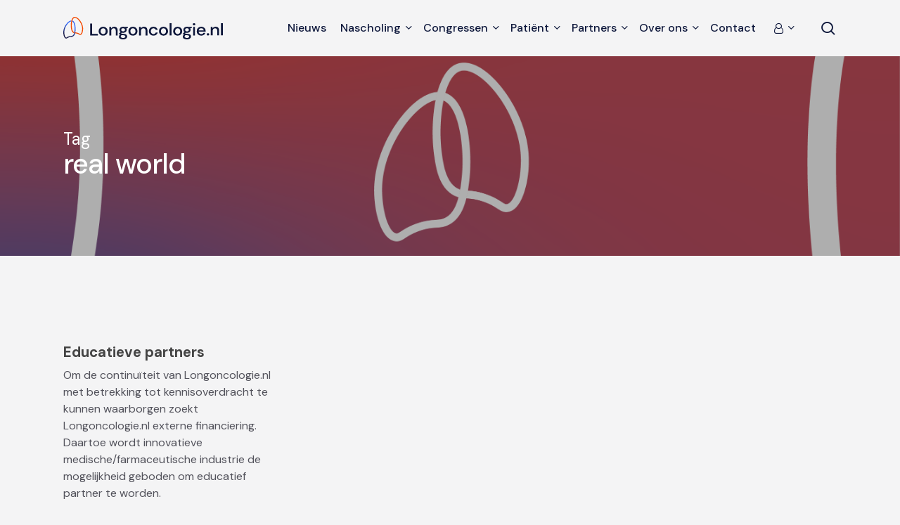

--- FILE ---
content_type: text/html; charset=UTF-8
request_url: https://longoncologie.nl/tag/real-world/
body_size: 14110
content:
<!doctype html>
<html lang="nl-NL" class="no-js">
<head>
	<meta charset="UTF-8">
	<meta name="viewport" content="width=device-width, initial-scale=1, maximum-scale=1, user-scalable=0" /><meta name='robots' content='index, follow, max-image-preview:large, max-snippet:-1, max-video-preview:-1' />
	<style>img:is([sizes="auto" i], [sizes^="auto," i]) { contain-intrinsic-size: 3000px 1500px }</style>
	
<!-- Google Tag Manager for WordPress by gtm4wp.com -->
<script data-cfasync="false" data-pagespeed-no-defer>
	var gtm4wp_datalayer_name = "dataLayer";
	var dataLayer = dataLayer || [];
</script>
<!-- End Google Tag Manager for WordPress by gtm4wp.com -->
	<!-- This site is optimized with the Yoast SEO Premium plugin v26.3 (Yoast SEO v26.4) - https://yoast.com/wordpress/plugins/seo/ -->
	<title>real world Archives - Longoncologie.nl</title>
<link data-rocket-preload as="style" href="https://fonts.googleapis.com/css?family=Open%20Sans%3A300%2C400%2C600%2C700%7CDM%20Sans%3A500%2C400%2C700&#038;subset=latin%2Clatin-ext&#038;display=swap" rel="preload">
<link href="https://fonts.googleapis.com/css?family=Open%20Sans%3A300%2C400%2C600%2C700%7CDM%20Sans%3A500%2C400%2C700&#038;subset=latin%2Clatin-ext&#038;display=swap" media="print" onload="this.media=&#039;all&#039;" rel="stylesheet">
<noscript><link rel="stylesheet" href="https://fonts.googleapis.com/css?family=Open%20Sans%3A300%2C400%2C600%2C700%7CDM%20Sans%3A500%2C400%2C700&#038;subset=latin%2Clatin-ext&#038;display=swap"></noscript>
	<link rel="canonical" href="https://longoncologie.nl/tag/real-world/" />
	<meta property="og:locale" content="nl_NL" />
	<meta property="og:type" content="article" />
	<meta property="og:title" content="real world Archives" />
	<meta property="og:url" content="https://longoncologie.nl/tag/real-world/" />
	<meta property="og:site_name" content="Longoncologie.nl" />
	<meta name="twitter:card" content="summary_large_image" />
	<script type="application/ld+json" class="yoast-schema-graph">{"@context":"https://schema.org","@graph":[{"@type":"CollectionPage","@id":"https://longoncologie.nl/tag/real-world/","url":"https://longoncologie.nl/tag/real-world/","name":"real world Archives - Longoncologie.nl","isPartOf":{"@id":"http://longoncologie.nl/#website"},"breadcrumb":{"@id":"https://longoncologie.nl/tag/real-world/#breadcrumb"},"inLanguage":"nl-NL"},{"@type":"BreadcrumbList","@id":"https://longoncologie.nl/tag/real-world/#breadcrumb","itemListElement":[{"@type":"ListItem","position":1,"name":"","item":"https://longoncologie.nl/"},{"@type":"ListItem","position":2,"name":"real world"}]},{"@type":"WebSite","@id":"http://longoncologie.nl/#website","url":"http://longoncologie.nl/","name":"Longoncologie.nl","description":"","publisher":{"@id":"http://longoncologie.nl/#organization"},"potentialAction":[{"@type":"SearchAction","target":{"@type":"EntryPoint","urlTemplate":"http://longoncologie.nl/?s={search_term_string}"},"query-input":{"@type":"PropertyValueSpecification","valueRequired":true,"valueName":"search_term_string"}}],"inLanguage":"nl-NL"},{"@type":"Organization","@id":"http://longoncologie.nl/#organization","name":"Longoncologie.nl","url":"http://longoncologie.nl/","logo":{"@type":"ImageObject","inLanguage":"nl-NL","@id":"http://longoncologie.nl/#/schema/logo/image/","url":"https://longoncologie.nl/app/uploads/2023/01/logo-longoncologie.svg","contentUrl":"https://longoncologie.nl/app/uploads/2023/01/logo-longoncologie.svg","width":167,"height":28,"caption":"Longoncologie.nl"},"image":{"@id":"http://longoncologie.nl/#/schema/logo/image/"}}]}</script>
	<!-- / Yoast SEO Premium plugin. -->


<link rel='dns-prefetch' href='//fonts.googleapis.com' />
<link href='https://fonts.gstatic.com' crossorigin rel='preconnect' />
<link rel="alternate" type="application/rss+xml" title="Longoncologie.nl &raquo; Feed" href="https://longoncologie.nl/feed/" />
<link rel="alternate" type="application/rss+xml" title="Longoncologie.nl &raquo; Comments Feed" href="https://longoncologie.nl/comments/feed/" />
<link rel="alternate" type="application/rss+xml" title="Longoncologie.nl &raquo; real world Tag Feed" href="https://longoncologie.nl/tag/real-world/feed/" />
<style id='wp-emoji-styles-inline-css' type='text/css'>

	img.wp-smiley, img.emoji {
		display: inline !important;
		border: none !important;
		box-shadow: none !important;
		height: 1em !important;
		width: 1em !important;
		margin: 0 0.07em !important;
		vertical-align: -0.1em !important;
		background: none !important;
		padding: 0 !important;
	}
</style>
<link rel='stylesheet' id='wp-block-library-css' href='https://longoncologie.nl/wp/wp-includes/css/dist/block-library/style.min.css?ver=6.8.3' type='text/css' media='all' />
<style id='global-styles-inline-css' type='text/css'>
:root{--wp--preset--aspect-ratio--square: 1;--wp--preset--aspect-ratio--4-3: 4/3;--wp--preset--aspect-ratio--3-4: 3/4;--wp--preset--aspect-ratio--3-2: 3/2;--wp--preset--aspect-ratio--2-3: 2/3;--wp--preset--aspect-ratio--16-9: 16/9;--wp--preset--aspect-ratio--9-16: 9/16;--wp--preset--color--black: #000000;--wp--preset--color--cyan-bluish-gray: #abb8c3;--wp--preset--color--white: #ffffff;--wp--preset--color--pale-pink: #f78da7;--wp--preset--color--vivid-red: #cf2e2e;--wp--preset--color--luminous-vivid-orange: #ff6900;--wp--preset--color--luminous-vivid-amber: #fcb900;--wp--preset--color--light-green-cyan: #7bdcb5;--wp--preset--color--vivid-green-cyan: #00d084;--wp--preset--color--pale-cyan-blue: #8ed1fc;--wp--preset--color--vivid-cyan-blue: #0693e3;--wp--preset--color--vivid-purple: #9b51e0;--wp--preset--gradient--vivid-cyan-blue-to-vivid-purple: linear-gradient(135deg,rgba(6,147,227,1) 0%,rgb(155,81,224) 100%);--wp--preset--gradient--light-green-cyan-to-vivid-green-cyan: linear-gradient(135deg,rgb(122,220,180) 0%,rgb(0,208,130) 100%);--wp--preset--gradient--luminous-vivid-amber-to-luminous-vivid-orange: linear-gradient(135deg,rgba(252,185,0,1) 0%,rgba(255,105,0,1) 100%);--wp--preset--gradient--luminous-vivid-orange-to-vivid-red: linear-gradient(135deg,rgba(255,105,0,1) 0%,rgb(207,46,46) 100%);--wp--preset--gradient--very-light-gray-to-cyan-bluish-gray: linear-gradient(135deg,rgb(238,238,238) 0%,rgb(169,184,195) 100%);--wp--preset--gradient--cool-to-warm-spectrum: linear-gradient(135deg,rgb(74,234,220) 0%,rgb(151,120,209) 20%,rgb(207,42,186) 40%,rgb(238,44,130) 60%,rgb(251,105,98) 80%,rgb(254,248,76) 100%);--wp--preset--gradient--blush-light-purple: linear-gradient(135deg,rgb(255,206,236) 0%,rgb(152,150,240) 100%);--wp--preset--gradient--blush-bordeaux: linear-gradient(135deg,rgb(254,205,165) 0%,rgb(254,45,45) 50%,rgb(107,0,62) 100%);--wp--preset--gradient--luminous-dusk: linear-gradient(135deg,rgb(255,203,112) 0%,rgb(199,81,192) 50%,rgb(65,88,208) 100%);--wp--preset--gradient--pale-ocean: linear-gradient(135deg,rgb(255,245,203) 0%,rgb(182,227,212) 50%,rgb(51,167,181) 100%);--wp--preset--gradient--electric-grass: linear-gradient(135deg,rgb(202,248,128) 0%,rgb(113,206,126) 100%);--wp--preset--gradient--midnight: linear-gradient(135deg,rgb(2,3,129) 0%,rgb(40,116,252) 100%);--wp--preset--font-size--small: 13px;--wp--preset--font-size--medium: 20px;--wp--preset--font-size--large: 36px;--wp--preset--font-size--x-large: 42px;--wp--preset--spacing--20: 0.44rem;--wp--preset--spacing--30: 0.67rem;--wp--preset--spacing--40: 1rem;--wp--preset--spacing--50: 1.5rem;--wp--preset--spacing--60: 2.25rem;--wp--preset--spacing--70: 3.38rem;--wp--preset--spacing--80: 5.06rem;--wp--preset--shadow--natural: 6px 6px 9px rgba(0, 0, 0, 0.2);--wp--preset--shadow--deep: 12px 12px 50px rgba(0, 0, 0, 0.4);--wp--preset--shadow--sharp: 6px 6px 0px rgba(0, 0, 0, 0.2);--wp--preset--shadow--outlined: 6px 6px 0px -3px rgba(255, 255, 255, 1), 6px 6px rgba(0, 0, 0, 1);--wp--preset--shadow--crisp: 6px 6px 0px rgba(0, 0, 0, 1);}:root { --wp--style--global--content-size: 1300px;--wp--style--global--wide-size: 1300px; }:where(body) { margin: 0; }.wp-site-blocks > .alignleft { float: left; margin-right: 2em; }.wp-site-blocks > .alignright { float: right; margin-left: 2em; }.wp-site-blocks > .aligncenter { justify-content: center; margin-left: auto; margin-right: auto; }:where(.is-layout-flex){gap: 0.5em;}:where(.is-layout-grid){gap: 0.5em;}.is-layout-flow > .alignleft{float: left;margin-inline-start: 0;margin-inline-end: 2em;}.is-layout-flow > .alignright{float: right;margin-inline-start: 2em;margin-inline-end: 0;}.is-layout-flow > .aligncenter{margin-left: auto !important;margin-right: auto !important;}.is-layout-constrained > .alignleft{float: left;margin-inline-start: 0;margin-inline-end: 2em;}.is-layout-constrained > .alignright{float: right;margin-inline-start: 2em;margin-inline-end: 0;}.is-layout-constrained > .aligncenter{margin-left: auto !important;margin-right: auto !important;}.is-layout-constrained > :where(:not(.alignleft):not(.alignright):not(.alignfull)){max-width: var(--wp--style--global--content-size);margin-left: auto !important;margin-right: auto !important;}.is-layout-constrained > .alignwide{max-width: var(--wp--style--global--wide-size);}body .is-layout-flex{display: flex;}.is-layout-flex{flex-wrap: wrap;align-items: center;}.is-layout-flex > :is(*, div){margin: 0;}body .is-layout-grid{display: grid;}.is-layout-grid > :is(*, div){margin: 0;}body{padding-top: 0px;padding-right: 0px;padding-bottom: 0px;padding-left: 0px;}:root :where(.wp-element-button, .wp-block-button__link){background-color: #32373c;border-width: 0;color: #fff;font-family: inherit;font-size: inherit;line-height: inherit;padding: calc(0.667em + 2px) calc(1.333em + 2px);text-decoration: none;}.has-black-color{color: var(--wp--preset--color--black) !important;}.has-cyan-bluish-gray-color{color: var(--wp--preset--color--cyan-bluish-gray) !important;}.has-white-color{color: var(--wp--preset--color--white) !important;}.has-pale-pink-color{color: var(--wp--preset--color--pale-pink) !important;}.has-vivid-red-color{color: var(--wp--preset--color--vivid-red) !important;}.has-luminous-vivid-orange-color{color: var(--wp--preset--color--luminous-vivid-orange) !important;}.has-luminous-vivid-amber-color{color: var(--wp--preset--color--luminous-vivid-amber) !important;}.has-light-green-cyan-color{color: var(--wp--preset--color--light-green-cyan) !important;}.has-vivid-green-cyan-color{color: var(--wp--preset--color--vivid-green-cyan) !important;}.has-pale-cyan-blue-color{color: var(--wp--preset--color--pale-cyan-blue) !important;}.has-vivid-cyan-blue-color{color: var(--wp--preset--color--vivid-cyan-blue) !important;}.has-vivid-purple-color{color: var(--wp--preset--color--vivid-purple) !important;}.has-black-background-color{background-color: var(--wp--preset--color--black) !important;}.has-cyan-bluish-gray-background-color{background-color: var(--wp--preset--color--cyan-bluish-gray) !important;}.has-white-background-color{background-color: var(--wp--preset--color--white) !important;}.has-pale-pink-background-color{background-color: var(--wp--preset--color--pale-pink) !important;}.has-vivid-red-background-color{background-color: var(--wp--preset--color--vivid-red) !important;}.has-luminous-vivid-orange-background-color{background-color: var(--wp--preset--color--luminous-vivid-orange) !important;}.has-luminous-vivid-amber-background-color{background-color: var(--wp--preset--color--luminous-vivid-amber) !important;}.has-light-green-cyan-background-color{background-color: var(--wp--preset--color--light-green-cyan) !important;}.has-vivid-green-cyan-background-color{background-color: var(--wp--preset--color--vivid-green-cyan) !important;}.has-pale-cyan-blue-background-color{background-color: var(--wp--preset--color--pale-cyan-blue) !important;}.has-vivid-cyan-blue-background-color{background-color: var(--wp--preset--color--vivid-cyan-blue) !important;}.has-vivid-purple-background-color{background-color: var(--wp--preset--color--vivid-purple) !important;}.has-black-border-color{border-color: var(--wp--preset--color--black) !important;}.has-cyan-bluish-gray-border-color{border-color: var(--wp--preset--color--cyan-bluish-gray) !important;}.has-white-border-color{border-color: var(--wp--preset--color--white) !important;}.has-pale-pink-border-color{border-color: var(--wp--preset--color--pale-pink) !important;}.has-vivid-red-border-color{border-color: var(--wp--preset--color--vivid-red) !important;}.has-luminous-vivid-orange-border-color{border-color: var(--wp--preset--color--luminous-vivid-orange) !important;}.has-luminous-vivid-amber-border-color{border-color: var(--wp--preset--color--luminous-vivid-amber) !important;}.has-light-green-cyan-border-color{border-color: var(--wp--preset--color--light-green-cyan) !important;}.has-vivid-green-cyan-border-color{border-color: var(--wp--preset--color--vivid-green-cyan) !important;}.has-pale-cyan-blue-border-color{border-color: var(--wp--preset--color--pale-cyan-blue) !important;}.has-vivid-cyan-blue-border-color{border-color: var(--wp--preset--color--vivid-cyan-blue) !important;}.has-vivid-purple-border-color{border-color: var(--wp--preset--color--vivid-purple) !important;}.has-vivid-cyan-blue-to-vivid-purple-gradient-background{background: var(--wp--preset--gradient--vivid-cyan-blue-to-vivid-purple) !important;}.has-light-green-cyan-to-vivid-green-cyan-gradient-background{background: var(--wp--preset--gradient--light-green-cyan-to-vivid-green-cyan) !important;}.has-luminous-vivid-amber-to-luminous-vivid-orange-gradient-background{background: var(--wp--preset--gradient--luminous-vivid-amber-to-luminous-vivid-orange) !important;}.has-luminous-vivid-orange-to-vivid-red-gradient-background{background: var(--wp--preset--gradient--luminous-vivid-orange-to-vivid-red) !important;}.has-very-light-gray-to-cyan-bluish-gray-gradient-background{background: var(--wp--preset--gradient--very-light-gray-to-cyan-bluish-gray) !important;}.has-cool-to-warm-spectrum-gradient-background{background: var(--wp--preset--gradient--cool-to-warm-spectrum) !important;}.has-blush-light-purple-gradient-background{background: var(--wp--preset--gradient--blush-light-purple) !important;}.has-blush-bordeaux-gradient-background{background: var(--wp--preset--gradient--blush-bordeaux) !important;}.has-luminous-dusk-gradient-background{background: var(--wp--preset--gradient--luminous-dusk) !important;}.has-pale-ocean-gradient-background{background: var(--wp--preset--gradient--pale-ocean) !important;}.has-electric-grass-gradient-background{background: var(--wp--preset--gradient--electric-grass) !important;}.has-midnight-gradient-background{background: var(--wp--preset--gradient--midnight) !important;}.has-small-font-size{font-size: var(--wp--preset--font-size--small) !important;}.has-medium-font-size{font-size: var(--wp--preset--font-size--medium) !important;}.has-large-font-size{font-size: var(--wp--preset--font-size--large) !important;}.has-x-large-font-size{font-size: var(--wp--preset--font-size--x-large) !important;}
:where(.wp-block-post-template.is-layout-flex){gap: 1.25em;}:where(.wp-block-post-template.is-layout-grid){gap: 1.25em;}
:where(.wp-block-columns.is-layout-flex){gap: 2em;}:where(.wp-block-columns.is-layout-grid){gap: 2em;}
:root :where(.wp-block-pullquote){font-size: 1.5em;line-height: 1.6;}
</style>
<link rel='stylesheet' id='app.modern.css-css' href='https://longoncologie.nl/app/themes/longoncologie/dist/styles/app.modern.css?ver=7d9707c07ad44618195c527160d723c8' type='text/css' media='all' />
<link rel='stylesheet' id='font-awesome-css' href='https://longoncologie.nl/app/themes/salient/css/font-awesome-legacy.min.css?ver=4.7.1' type='text/css' media='all' />
<link rel='stylesheet' id='salient-grid-system-css' href='https://longoncologie.nl/app/themes/salient/css/build/grid-system.css?ver=17.4.1' type='text/css' media='all' />
<link rel='stylesheet' id='main-styles-css' href='https://longoncologie.nl/app/themes/salient/css/build/style.css?ver=17.4.1' type='text/css' media='all' />

<link rel='stylesheet' id='nectar-blog-auto-masonry-meta-overlaid-spaced-css' href='https://longoncologie.nl/app/themes/salient/css/build/blog/auto-masonry-meta-overlaid-spaced.css?ver=17.4.1' type='text/css' media='all' />
<link rel='stylesheet' id='responsive-css' href='https://longoncologie.nl/app/themes/salient/css/build/responsive.css?ver=17.4.1' type='text/css' media='all' />
<link rel='stylesheet' id='skin-material-css' href='https://longoncologie.nl/app/themes/salient/css/build/skin-material.css?ver=17.4.1' type='text/css' media='all' />
<link rel='stylesheet' id='salient-wp-menu-dynamic-css' href='https://longoncologie.nl/app/uploads/salient/menu-dynamic.css?ver=25577' type='text/css' media='all' />
<link rel='stylesheet' id='js_composer_front-css' href='https://longoncologie.nl/app/themes/salient/css/build/plugins/js_composer.css?ver=17.4.1' type='text/css' media='all' />
<link rel='stylesheet' id='dynamic-css-css' href='https://longoncologie.nl/app/themes/salient/css/salient-dynamic-styles.css?ver=98236' type='text/css' media='all' />
<style id='dynamic-css-inline-css' type='text/css'>
body[data-bg-header="true"].category .container-wrap,body[data-bg-header="true"].author .container-wrap,body[data-bg-header="true"].date .container-wrap,body[data-bg-header="true"].blog .container-wrap{padding-top:var(--container-padding)!important}.archive.author .row .col.section-title span,.archive.category .row .col.section-title span,.archive.tag .row .col.section-title span,.archive.date .row .col.section-title span{padding-left:0}body.author #page-header-wrap #page-header-bg,body.category #page-header-wrap #page-header-bg,body.tag #page-header-wrap #page-header-bg,body.date #page-header-wrap #page-header-bg{height:auto;padding-top:8%;padding-bottom:8%;}.archive #page-header-wrap{height:auto;}.archive.category .row .col.section-title p,.archive.tag .row .col.section-title p{margin-top:10px;}body[data-bg-header="true"].archive .container-wrap.meta_overlaid_blog,body[data-bg-header="true"].category .container-wrap.meta_overlaid_blog,body[data-bg-header="true"].author .container-wrap.meta_overlaid_blog,body[data-bg-header="true"].date .container-wrap.meta_overlaid_blog{padding-top:0!important;}#page-header-bg[data-alignment="center"] .span_6 p{margin:0 auto;}body.archive #page-header-bg:not(.fullscreen-header) .span_6{position:relative;-webkit-transform:none;transform:none;top:0;}.blog-archive-header .nectar-author-gravatar img{width:125px;border-radius:100px;}.blog-archive-header .container .span_12 p{font-size:min(max(calc(1.3vw),16px),20px);line-height:1.5;margin-top:.5em;}body .page-header-no-bg.color-bg{padding:5% 0;}@media only screen and (max-width:999px){body .page-header-no-bg.color-bg{padding:7% 0;}}@media only screen and (max-width:690px){body .page-header-no-bg.color-bg{padding:9% 0;}.blog-archive-header .nectar-author-gravatar img{width:75px;}}.blog-archive-header.color-bg .col.section-title{border-bottom:0;padding:0;}.blog-archive-header.color-bg *{color:inherit!important;}.nectar-archive-tax-count{position:relative;padding:.5em;transform:translateX(0.25em) translateY(-0.75em);font-size:clamp(14px,0.3em,20px);display:inline-block;vertical-align:super;}.nectar-archive-tax-count:before{content:"";display:block;padding-bottom:100%;width:100%;position:absolute;top:50%;left:50%;transform:translate(-50%,-50%);border-radius:100px;background-color:currentColor;opacity:0.1;}@media only screen and (min-width:1000px){body #ajax-content-wrap.no-scroll{min-height:calc(100vh - 80px);height:calc(100vh - 80px)!important;}}@media only screen and (min-width:1000px){#page-header-wrap.fullscreen-header,#page-header-wrap.fullscreen-header #page-header-bg,html:not(.nectar-box-roll-loaded) .nectar-box-roll > #page-header-bg.fullscreen-header,.nectar_fullscreen_zoom_recent_projects,#nectar_fullscreen_rows:not(.afterLoaded) > div{height:calc(100vh - 79px);}.wpb_row.vc_row-o-full-height.top-level,.wpb_row.vc_row-o-full-height.top-level > .col.span_12{min-height:calc(100vh - 79px);}html:not(.nectar-box-roll-loaded) .nectar-box-roll > #page-header-bg.fullscreen-header{top:80px;}.nectar-slider-wrap[data-fullscreen="true"]:not(.loaded),.nectar-slider-wrap[data-fullscreen="true"]:not(.loaded) .swiper-container{height:calc(100vh - 78px)!important;}.admin-bar .nectar-slider-wrap[data-fullscreen="true"]:not(.loaded),.admin-bar .nectar-slider-wrap[data-fullscreen="true"]:not(.loaded) .swiper-container{height:calc(100vh - 78px - 32px)!important;}}.admin-bar[class*="page-template-template-no-header"] .wpb_row.vc_row-o-full-height.top-level,.admin-bar[class*="page-template-template-no-header"] .wpb_row.vc_row-o-full-height.top-level > .col.span_12{min-height:calc(100vh - 32px);}body[class*="page-template-template-no-header"] .wpb_row.vc_row-o-full-height.top-level,body[class*="page-template-template-no-header"] .wpb_row.vc_row-o-full-height.top-level > .col.span_12{min-height:100vh;}@media only screen and (max-width:999px){.using-mobile-browser #nectar_fullscreen_rows:not(.afterLoaded):not([data-mobile-disable="on"]) > div{height:calc(100vh - 100px);}.using-mobile-browser .wpb_row.vc_row-o-full-height.top-level,.using-mobile-browser .wpb_row.vc_row-o-full-height.top-level > .col.span_12,[data-permanent-transparent="1"].using-mobile-browser .wpb_row.vc_row-o-full-height.top-level,[data-permanent-transparent="1"].using-mobile-browser .wpb_row.vc_row-o-full-height.top-level > .col.span_12{min-height:calc(100vh - 100px);}html:not(.nectar-box-roll-loaded) .nectar-box-roll > #page-header-bg.fullscreen-header,.nectar_fullscreen_zoom_recent_projects,.nectar-slider-wrap[data-fullscreen="true"]:not(.loaded),.nectar-slider-wrap[data-fullscreen="true"]:not(.loaded) .swiper-container,#nectar_fullscreen_rows:not(.afterLoaded):not([data-mobile-disable="on"]) > div{height:calc(100vh - 47px);}.wpb_row.vc_row-o-full-height.top-level,.wpb_row.vc_row-o-full-height.top-level > .col.span_12{min-height:calc(100vh - 47px);}body[data-transparent-header="false"] #ajax-content-wrap.no-scroll{min-height:calc(100vh - 47px);height:calc(100vh - 47px);}}.wpb_column.column_position_static,.wpb_column.column_position_static > .vc_column-inner{position:static;}.screen-reader-text,.nectar-skip-to-content:not(:focus){border:0;clip:rect(1px,1px,1px,1px);clip-path:inset(50%);height:1px;margin:-1px;overflow:hidden;padding:0;position:absolute!important;width:1px;word-wrap:normal!important;}.row .col img:not([srcset]){width:auto;}.row .col img.img-with-animation.nectar-lazy:not([srcset]){width:100%;}
body .nectar-flickity[data-control-style=material_pagination] .flickity-page-dots, 
body .nectar-flickity[data-controls=material_pagination] .flickity-page-dots {
    bottom: -2rem;
}

body .nectar-flickity.nectar-carousel[data-format=default] .flickity-slider .cell {
    padding: 0;
}
</style>
<link rel='stylesheet' id='salient-child-style-css' href='https://longoncologie.nl/app/themes/longoncologie/style.css?ver=17.4.1' type='text/css' media='all' />

<script type="text/javascript" src="https://longoncologie.nl/wp/wp-includes/js/jquery/jquery.min.js?ver=3.7.1" id="jquery-core-js"></script>
<script type="text/javascript" src="https://longoncologie.nl/wp/wp-includes/js/jquery/jquery-migrate.min.js?ver=3.4.1" id="jquery-migrate-js"></script>
<script></script><link rel="https://api.w.org/" href="https://longoncologie.nl/wp-json/" /><link rel="alternate" title="JSON" type="application/json" href="https://longoncologie.nl/wp-json/wp/v2/tags/65" /><link rel="EditURI" type="application/rsd+xml" title="RSD" href="https://longoncologie.nl/wp/xmlrpc.php?rsd" />
<meta name="generator" content="WordPress 6.8.3" />

<!-- Google Tag Manager for WordPress by gtm4wp.com -->
<!-- GTM Container placement set to automatic -->
<script data-cfasync="false" data-pagespeed-no-defer type="text/javascript">
	var dataLayer_content = {"pagePostType":"salient_g_sections","pagePostType2":"tag-salient_g_sections"};
	dataLayer.push( dataLayer_content );
</script>
<script data-cfasync="false" data-pagespeed-no-defer type="text/javascript">
(function(w,d,s,l,i){w[l]=w[l]||[];w[l].push({'gtm.start':
new Date().getTime(),event:'gtm.js'});var f=d.getElementsByTagName(s)[0],
j=d.createElement(s),dl=l!='dataLayer'?'&l='+l:'';j.async=true;j.src=
'//www.googletagmanager.com/gtm.js?id='+i+dl;f.parentNode.insertBefore(j,f);
})(window,document,'script','dataLayer','GTM-PBZLWVS');
</script>
<!-- End Google Tag Manager for WordPress by gtm4wp.com --><script type="text/javascript"> var root = document.getElementsByTagName( "html" )[0]; root.setAttribute( "class", "js" ); </script><meta name="generator" content="Powered by WPBakery Page Builder - drag and drop page builder for WordPress."/>
<link rel="icon" href="https://longoncologie.nl/app/uploads/2023/01/cropped-favicon-32x32.png" sizes="32x32" />
<link rel="icon" href="https://longoncologie.nl/app/uploads/2023/01/cropped-favicon-192x192.png" sizes="192x192" />
<link rel="apple-touch-icon" href="https://longoncologie.nl/app/uploads/2023/01/cropped-favicon-180x180.png" />
<meta name="msapplication-TileImage" content="https://longoncologie.nl/app/uploads/2023/01/cropped-favicon-270x270.png" />
<noscript><style> .wpb_animate_when_almost_visible { opacity: 1; }</style></noscript><noscript><style id="rocket-lazyload-nojs-css">.rll-youtube-player, [data-lazy-src]{display:none !important;}</style></noscript><meta name="generator" content="WP Rocket 3.20.1.2" data-wpr-features="wpr_lazyload_images wpr_preload_links wpr_desktop" /></head><body class="archive tag tag-real-world tag-65 wp-theme-salient wp-child-theme-longoncologie material wpb-js-composer js-comp-ver-8.4.2 vc_responsive" data-footer-reveal="false" data-footer-reveal-shadow="none" data-header-format="default" data-body-border="off" data-boxed-style="" data-header-breakpoint="1260" data-dropdown-style="minimal" data-cae="easeOutCubic" data-cad="750" data-megamenu-width="contained" data-aie="none" data-ls="fancybox" data-apte="standard" data-hhun="0" data-fancy-form-rcs="default" data-form-style="default" data-form-submit="regular" data-is="minimal" data-button-style="slightly_rounded" data-user-account-button="false" data-flex-cols="true" data-col-gap="default" data-header-inherit-rc="false" data-header-search="true" data-animated-anchors="true" data-ajax-transitions="false" data-full-width-header="false" data-slide-out-widget-area="true" data-slide-out-widget-area-style="slide-out-from-right" data-user-set-ocm="off" data-loading-animation="none" data-bg-header="true" data-responsive="1" data-ext-responsive="true" data-ext-padding="90" data-header-resize="1" data-header-color="custom" data-transparent-header="false" data-cart="false" data-remove-m-parallax="" data-remove-m-video-bgs="" data-m-animate="0" data-force-header-trans-color="light" data-smooth-scrolling="0" data-permanent-transparent="false" >
	
	<script type="text/javascript">
	 (function(window, document) {

		document.documentElement.classList.remove("no-js");

		if(navigator.userAgent.match(/(Android|iPod|iPhone|iPad|BlackBerry|IEMobile|Opera Mini)/)) {
			document.body.className += " using-mobile-browser mobile ";
		}
		if(navigator.userAgent.match(/Mac/) && navigator.maxTouchPoints && navigator.maxTouchPoints > 2) {
			document.body.className += " using-ios-device ";
		}

		if( !("ontouchstart" in window) ) {

			var body = document.querySelector("body");
			var winW = window.innerWidth;
			var bodyW = body.clientWidth;

			if (winW > bodyW + 4) {
				body.setAttribute("style", "--scroll-bar-w: " + (winW - bodyW - 4) + "px");
			} else {
				body.setAttribute("style", "--scroll-bar-w: 0px");
			}
		}

	 })(window, document);
   </script>
<!-- GTM Container placement set to automatic -->
<!-- Google Tag Manager (noscript) -->
				<noscript><iframe src="https://www.googletagmanager.com/ns.html?id=GTM-PBZLWVS" height="0" width="0" style="display:none;visibility:hidden" aria-hidden="true"></iframe></noscript>
<!-- End Google Tag Manager (noscript) --><a href="#ajax-content-wrap" class="nectar-skip-to-content">Skip to main content</a><div data-rocket-location-hash="355060fea57a8d17950893561af9f6f6" class="ocm-effect-wrap"><div data-rocket-location-hash="bef409ac8c13f3a8037834353269f530" class="ocm-effect-wrap-inner">	
	<div id="header-space"  data-header-mobile-fixed='1'></div> 
	
		<div id="header-outer" data-has-menu="true" data-has-buttons="yes" data-header-button_style="default" data-using-pr-menu="false" data-mobile-fixed="1" data-ptnm="false" data-lhe="default" data-user-set-bg="#f4f4f5" data-format="default" data-permanent-transparent="false" data-megamenu-rt="0" data-remove-fixed="0" data-header-resize="1" data-cart="false" data-transparency-option="0" data-box-shadow="small" data-shrink-num="6" data-using-secondary="0" data-using-logo="1" data-logo-height="32" data-m-logo-height="24" data-padding="24" data-full-width="false" data-condense="false" >
		
<div id="search-outer" class="nectar">
	<div id="search">
		<div class="container">
			 <div id="search-box">
				 <div class="inner-wrap">
					 <div class="col span_12">
						  <form role="search" action="https://longoncologie.nl/" method="GET">
														 <input type="text" name="s" id="s" value="" aria-label="Search" placeholder="Zoeken" />
							 
						<span>Hit enter to search or ESC to close</span>
						<button aria-label="Search" class="search-box__button" type="submit">Search</button>						</form>
					</div><!--/span_12-->
				</div><!--/inner-wrap-->
			 </div><!--/search-box-->
			 <div id="close"><a href="#" role="button"><span class="screen-reader-text">Close Search</span>
				<span class="close-wrap"> <span class="close-line close-line1" role="presentation"></span> <span class="close-line close-line2" role="presentation"></span> </span>				 </a></div>
		 </div><!--/container-->
	</div><!--/search-->
</div><!--/search-outer-->

<header id="top" role="banner" aria-label="Main Menu">
	<div class="container">
		<div class="row">
			<div class="col span_3">
								<a id="logo" href="https://longoncologie.nl" data-supplied-ml-starting-dark="false" data-supplied-ml-starting="false" data-supplied-ml="false" >
					<img class="stnd skip-lazy dark-version" width="227" height="32" alt="Longoncologie.nl" src="https://longoncologie.nl/app/uploads/2023/01/Longoncologie-logo-color.svg"  />				</a>
							</div><!--/span_3-->

			<div class="col span_9 col_last">
									<div class="nectar-mobile-only mobile-header"><div class="inner"></div></div>
									<a class="mobile-search" href="#searchbox"><span class="nectar-icon icon-salient-search" aria-hidden="true"></span><span class="screen-reader-text">search</span></a>
														<div class="slide-out-widget-area-toggle mobile-icon slide-out-from-right" data-custom-color="false" data-icon-animation="simple-transform">
						<div> <a href="#slide-out-widget-area" role="button" aria-label="Navigation Menu" aria-expanded="false" class="closed">
							<span class="screen-reader-text">Menu</span><span aria-hidden="true"> <i class="lines-button x2"> <i class="lines"></i> </i> </span>						</a></div>
					</div>
				
									<nav aria-label="Main Menu">
													<ul class="sf-menu">
								<li id="menu-item-290" class="menu-item menu-item-type-post_type menu-item-object-page nectar-regular-menu-item menu-item-290"><a href="https://longoncologie.nl/nieuws/"><span class="menu-title-text">Nieuws</span></a><li id="menu-item-988" class="menu-item menu-item-type-post_type menu-item-object-page menu-item-has-children nectar-regular-menu-item sf-with-ul menu-item-988"><a href="https://longoncologie.nl/nascholing/" aria-haspopup="true" aria-expanded="false"><span class="menu-title-text">Nascholing</span><span class="sf-sub-indicator"><i class="fa fa-angle-down icon-in-menu" aria-hidden="true"></i></span></a>
<ul class="sub-menu">
	<li id="menu-item-987" class="menu-item menu-item-type-post_type menu-item-object-page menu-item-has-icon nectar-regular-menu-item menu-item-987"><a href="https://longoncologie.nl/nascholing/video/"><i class="nectar-menu-icon fa fa-video-camera" role="presentation"></i><span class="menu-title-text">Video&rsquo;s</span></a></li>
	<li id="menu-item-994" class="menu-item menu-item-type-post_type menu-item-object-page menu-item-has-icon nectar-regular-menu-item menu-item-994"><a href="https://longoncologie.nl/nascholing/podcasts/"><i class="nectar-menu-icon fa fa-podcast" role="presentation"></i><span class="menu-title-text">Podcasts</span></a></li>
	<li id="menu-item-993" class="menu-item menu-item-type-post_type menu-item-object-page menu-item-has-icon nectar-regular-menu-item menu-item-993"><a href="https://longoncologie.nl/nascholing/webinars/"><i class="nectar-menu-icon fa fa-youtube-play" role="presentation"></i><span class="menu-title-text">Webinars</span></a></li>
</ul>
</li><li id="menu-item-337" class="menu-item menu-item-type-custom menu-item-object-custom menu-item-has-children nectar-regular-menu-item sf-with-ul menu-item-337"><a href="#" aria-haspopup="true" aria-expanded="false"><span class="menu-title-text">Congressen</span><span class="sf-sub-indicator"><i class="fa fa-angle-down icon-in-menu" aria-hidden="true"></i></span></a>
<ul class="sub-menu">
	<li id="menu-item-507" class="menu-item menu-item-type-post_type menu-item-object-page menu-item-has-icon nectar-regular-menu-item menu-item-507"><a href="https://longoncologie.nl/agenda/"><i class="nectar-menu-icon fa fa-calendar" role="presentation"></i><span class="menu-title-text">Agenda</span></a></li>
	<li id="menu-item-746" class="menu-item menu-item-type-post_type menu-item-object-page menu-item-has-icon nectar-regular-menu-item menu-item-746"><a href="https://longoncologie.nl/congresnieuws/"><i class="nectar-menu-icon fa fa-newspaper-o" role="presentation"></i><span class="menu-title-text">Congresnieuws</span></a></li>
</ul>
</li><li id="menu-item-2915" class="menu-item menu-item-type-post_type menu-item-object-page menu-item-has-children nectar-regular-menu-item sf-with-ul menu-item-2915"><a href="https://longoncologie.nl/patient-nieuws/" aria-haspopup="true" aria-expanded="false"><span class="menu-title-text">Pati&euml;nt</span><span class="sf-sub-indicator"><i class="fa fa-angle-down icon-in-menu" aria-hidden="true"></i></span></a>
<ul class="sub-menu">
	<li id="menu-item-2913" class="menu-item menu-item-type-post_type menu-item-object-page nectar-regular-menu-item menu-item-2913"><a href="https://longoncologie.nl/patient-nieuws/"><span class="menu-title-text">Nieuws</span></a></li>
	<li id="menu-item-2912" class="menu-item menu-item-type-post_type menu-item-object-page nectar-regular-menu-item menu-item-2912"><a href="https://longoncologie.nl/longkanker-nederland/"><span class="menu-title-text">Longkanker Nederland</span></a></li>
</ul>
</li><li id="menu-item-2907" class="menu-item menu-item-type-post_type menu-item-object-page menu-item-has-children nectar-regular-menu-item sf-with-ul menu-item-2907"><a href="https://longoncologie.nl/educatieve-partners/" aria-haspopup="true" aria-expanded="false"><span class="menu-title-text">Partners</span><span class="sf-sub-indicator"><i class="fa fa-angle-down icon-in-menu" aria-hidden="true"></i></span></a>
<ul class="sub-menu">
	<li id="menu-item-2908" class="menu-item menu-item-type-post_type menu-item-object-page menu-item-has-icon nectar-regular-menu-item menu-item-2908"><a href="https://longoncologie.nl/educatieve-partners/"><i class="nectar-menu-icon fa fa-handshake-o" role="presentation"></i><span class="menu-title-text">Partners</span></a></li>
</ul>
</li><li id="menu-item-549" class="menu-item menu-item-type-post_type menu-item-object-page menu-item-has-children nectar-regular-menu-item sf-with-ul menu-item-549"><a href="https://longoncologie.nl/over-ons/" aria-haspopup="true" aria-expanded="false"><span class="menu-title-text">Over ons</span><span class="sf-sub-indicator"><i class="fa fa-angle-down icon-in-menu" aria-hidden="true"></i></span></a>
<ul class="sub-menu">
	<li id="menu-item-1707" class="menu-item menu-item-type-post_type menu-item-object-page menu-item-has-icon nectar-regular-menu-item menu-item-1707"><a href="https://longoncologie.nl/over-ons/"><i class="nectar-menu-icon fa fa-address-card-o" role="presentation"></i><span class="menu-title-text">Algemeen</span></a></li>
	<li id="menu-item-1706" class="menu-item menu-item-type-custom menu-item-object-custom menu-item-has-icon nectar-regular-menu-item menu-item-1706"><a href="/over-ons/#wetenschappelijke-advies-raad"><i class="nectar-menu-icon fa fa-users" role="presentation"></i><span class="menu-title-text">Advies Raad</span></a></li>
</ul>
</li><li id="menu-item-11" class="menu-item menu-item-type-post_type menu-item-object-page nectar-regular-menu-item menu-item-11"><a href="https://longoncologie.nl/?page_id=9"><span class="menu-title-text">Contact</span></a></li><li id="menu-item-2903" class="logged-out menu-item menu-item-type-custom menu-item-object-custom menu-item-has-children menu-item-has-icon menu-item-hidden-text nectar-regular-menu-item sf-with-ul menu-item-2903"><a aria-haspopup="true" aria-expanded="false"><i class="nectar-menu-icon fa fa-user-o" role="presentation"></i><span class="menu-title-text">Inloggen / registreren</span><span class="sf-sub-indicator"><i class="fa fa-angle-down icon-in-menu" aria-hidden="true"></i></span></a>
<ul class="sub-menu">
	<li id="menu-item-1237" class="logged-out menu-item menu-item-type-post_type menu-item-object-page nectar-regular-menu-item menu-item-1237"><a href="https://longoncologie.nl/registreren/"><span class="menu-title-text">Inloggen / Registreren</span></a></li>
</ul>
</li></li>
							</ul>
													<ul class="buttons sf-menu" data-user-set-ocm="off">

								<li id="search-btn"><div><a href="#searchbox"><span class="icon-salient-search" aria-hidden="true"></span><span class="screen-reader-text">search</span></a></div> </li>
							</ul>
						
					</nav>

					
				</div><!--/span_9-->

				
			</div><!--/row-->
					</div><!--/container-->
	</header>		
	</div>
		<div data-rocket-location-hash="4dfc11232fbd385994eac18dbf05d811" id="ajax-content-wrap">

                    <div id="page-header-wrap" data-midnight="light">
                        <div id="page-header-bg" data-animate-in-effect="none" id="page-header-bg" data-text-effect=""
                             data-bg-pos="center" data-alignment="left" data-alignment-v="middle" data-parallax="0"
                             data-height="400">
                            <div data-bg="https://longoncologie.nl/app/uploads/2021/07/Feautured-Image6-06-06.png" class="page-header-bg-image rocket-lazyload" style=""></div>
                            <div class="container">
                                <div class="row">
                                    <div class="col span_6">
                                        <div class="inner-wrap">
                                            <span class="subheader">Tag</span>
                                            <h1>real world</h1>
                                                                                    </div>
                                    </div>
                                </div>
                            </div>
                        </div>
                    </div>
                
<div class="container-wrap">

	<div class="container main-content">

		<div class="row"><div class="post-area col  span_9 masonry auto_meta_overlaid_spaced " role="main" data-ams="8px" data-remove-post-date="1" data-remove-post-author="1" data-remove-post-comment-number="1" data-remove-post-nectar-love="1"> <div class="posts-container"  data-load-animation="fade_in_from_bottom"></div>
		</div>

					<div id="sidebar" data-nectar-ss="false" class="col span_3 col_last">
				<div id="block-36" class="widget widget_block">
<div class="wp-block-group widgets-congress is-layout-flow wp-block-group-is-layout-flow"></div>
</div><div id="block-41" class="widget widget_block">
<div class="wp-block-group widgets-education is-layout-flow wp-block-group-is-layout-flow"></div>
</div><div id="block-42" class="widget widget_block">
<div class="wp-block-group widgets-partner-content is-layout-flow wp-block-group-is-layout-flow">
<h3 class="wp-block-heading">Educatieve partners</h3>



<p>Om de continuïteit van Longoncologie.nl met betrekking tot kennisoverdracht te kunnen waarborgen zoekt Longoncologie.nl externe financiering. Daartoe wordt innovatieve medische/farmaceutische industrie de mogelijkheid geboden om educatief partner te worden.</p>



<p>Deze educatieve partners hebben geen invloed op de wetenschappelijk inhoud. Wel kunnen ideeën aan de redactie adviesraad worden voorgelegd. Daarnaast zal herkenbaar partnernieuws middels specifieke partner pagina’s worden gepubliceerd.</p>



<p><a href="https://longoncologie.nl/over-ons/" data-type="page" data-id="546">Alle educatieve partners</a></p>
</div>
</div>			</div>
		
		</div>
	</div>
</div>

<div data-bg="https://longoncologie.nl/app/uploads/2023/01/footer-5.svg" class="rocket-lazyload" id="footer-outer" style="" data-midnight="light" data-cols="4" data-custom-color="true" data-disable-copyright="true" data-matching-section-color="false" data-copyright-line="false" data-using-bg-img="true" data-bg-img-overlay="0.8" data-full-width="false" data-using-widget-area="true" data-link-hover="default"role="contentinfo">
	
		
	<div id="footer-widgets" data-has-widgets="true" data-cols="4">
		
		<div class="container">
			
						
			<div class="row">
				
								
				<div class="col span_3">
					<div id="block-12" class="widget widget_block widget_media_image">
<figure class="wp-block-image size-full is-resized logo-footer"><img decoding="async" src="data:image/svg+xml,%3Csvg%20xmlns='http://www.w3.org/2000/svg'%20viewBox='0%200%20151%2024'%3E%3C/svg%3E" alt="logo" class="wp-image-366" width="151" height="24" data-lazy-src="https://longoncologie.nl/app/uploads/2023/01/Longoncologie-logo-white-1.svg"/><noscript><img decoding="async" src="https://longoncologie.nl/app/uploads/2023/01/Longoncologie-logo-white-1.svg" alt="logo" class="wp-image-366" width="151" height="24"/></noscript></figure>
</div>					</div>
					
											
						<div class="col span_3">
							<div id="nav_menu-2" class="widget widget_nav_menu"><div class="menu-footer-container"><ul id="menu-footer" class="menu"><li id="menu-item-388" class="menu-item menu-item-type-post_type menu-item-object-page menu-item-388"><a href="https://longoncologie.nl/nieuws/">Nieuws</a></li>
<li id="menu-item-996" class="menu-item menu-item-type-post_type menu-item-object-page menu-item-996"><a href="https://longoncologie.nl/nascholing/">Nascholing</a></li>
<li id="menu-item-997" class="menu-item menu-item-type-post_type menu-item-object-page menu-item-997"><a href="https://longoncologie.nl/over-ons/">Over ons</a></li>
<li id="menu-item-1254" class="menu-item menu-item-type-post_type menu-item-object-page menu-item-1254"><a href="https://longoncologie.nl/congresnieuws/">Congresnieuws</a></li>
<li id="menu-item-4215" class="menu-item menu-item-type-custom menu-item-object-custom menu-item-4215"><a href="https://www.linkedin.com/company/longoncologie-nl">LinkedIn</a></li>
</ul></div></div>								
							</div>
							
												
						
													<div class="col span_3">
								<div id="nav_menu-3" class="widget widget_nav_menu"><div class="menu-legal-container"><ul id="menu-legal" class="menu"><li id="menu-item-1255" class="menu-item menu-item-type-post_type menu-item-object-page menu-item-1255"><a href="https://longoncologie.nl/registreren/">Registreren / Inloggen</a></li>
<li id="menu-item-395" class="menu-item menu-item-type-custom menu-item-object-custom menu-item-395"><a href="/privacy-disclaimer">Privacy disclaimer</a></li>
<li id="menu-item-396" class="menu-item menu-item-type-custom menu-item-object-custom menu-item-396"><a href="/cookies">Cookies</a></li>
<li id="menu-item-397" class="menu-item menu-item-type-custom menu-item-object-custom menu-item-397"><a href="/disclaimer">Disclaimer</a></li>
<li id="menu-item-398" class="menu-item menu-item-type-custom menu-item-object-custom menu-item-398"><a href="/copyright">Copyright</a></li>
</ul></div></div>									
								</div>
														
															<div class="col span_3">
									<div id="block-32" class="widget widget_block">
<h3 class="footer-title has-medium-font-size wp-block-heading">Contact</h3>
</div><div id="block-16" class="widget widget_block widget_text">
<p class="contact-text has-white-color has-text-color">Heb je vragen met betrekking tot longoncologie.nl? Neem gerust contact op.</p>
</div><div id="block-17" class="widget widget_block">
<div class="wp-block-buttons is-layout-flex wp-block-buttons-is-layout-flex">
<div class="wp-block-button has-custom-font-size is-style-outline is-style-outline--1" style="font-size:16px"><a class="wp-block-button__link wp-element-button" href="https://longoncologie.nl/contact/">Neem contact op</a></div>
</div>
</div>										
									</div>
																
							</div>
													</div><!--/container-->
					</div><!--/footer-widgets-->
					
						
</div><!--/footer-outer-->


	<div id="slide-out-widget-area-bg" class="slide-out-from-right dark">
				</div>

		<div id="slide-out-widget-area" role="dialog" aria-modal="true" aria-label="Off Canvas Menu" class="slide-out-from-right" data-dropdown-func="separate-dropdown-parent-link" data-back-txt="Back">

			<div class="inner-wrap">
			<div class="inner" data-prepend-menu-mobile="false">

				<a class="slide_out_area_close" href="#"><span class="screen-reader-text">Close Menu</span>
					<span class="close-wrap"> <span class="close-line close-line1" role="presentation"></span> <span class="close-line close-line2" role="presentation"></span> </span>				</a>


									<div class="off-canvas-menu-container mobile-only" role="navigation">

						
						<ul class="menu">
							<li class="menu-item menu-item-type-post_type menu-item-object-page menu-item-290"><a href="https://longoncologie.nl/nieuws/">Nieuws</a><li class="menu-item menu-item-type-post_type menu-item-object-page menu-item-has-children menu-item-988"><a href="https://longoncologie.nl/nascholing/" aria-haspopup="true" aria-expanded="false">Nascholing</a>
<ul class="sub-menu">
	<li class="menu-item menu-item-type-post_type menu-item-object-page menu-item-has-icon menu-item-987"><a href="https://longoncologie.nl/nascholing/video/"><i class="nectar-menu-icon fa fa-video-camera"></i><span class="menu-title-text">Video&rsquo;s</span></a></li>
	<li class="menu-item menu-item-type-post_type menu-item-object-page menu-item-has-icon menu-item-994"><a href="https://longoncologie.nl/nascholing/podcasts/"><i class="nectar-menu-icon fa fa-podcast"></i><span class="menu-title-text">Podcasts</span></a></li>
	<li class="menu-item menu-item-type-post_type menu-item-object-page menu-item-has-icon menu-item-993"><a href="https://longoncologie.nl/nascholing/webinars/"><i class="nectar-menu-icon fa fa-youtube-play"></i><span class="menu-title-text">Webinars</span></a></li>
</ul>
</li><li class="menu-item menu-item-type-custom menu-item-object-custom menu-item-has-children menu-item-337"><a href="#" aria-haspopup="true" aria-expanded="false">Congressen</a>
<ul class="sub-menu">
	<li class="menu-item menu-item-type-post_type menu-item-object-page menu-item-has-icon menu-item-507"><a href="https://longoncologie.nl/agenda/"><i class="nectar-menu-icon fa fa-calendar"></i><span class="menu-title-text">Agenda</span></a></li>
	<li class="menu-item menu-item-type-post_type menu-item-object-page menu-item-has-icon menu-item-746"><a href="https://longoncologie.nl/congresnieuws/"><i class="nectar-menu-icon fa fa-newspaper-o"></i><span class="menu-title-text">Congresnieuws</span></a></li>
</ul>
</li><li class="menu-item menu-item-type-post_type menu-item-object-page menu-item-has-children menu-item-2915"><a href="https://longoncologie.nl/patient-nieuws/" aria-haspopup="true" aria-expanded="false">Pati&euml;nt</a>
<ul class="sub-menu">
	<li class="menu-item menu-item-type-post_type menu-item-object-page menu-item-2913"><a href="https://longoncologie.nl/patient-nieuws/">Nieuws</a></li>
	<li class="menu-item menu-item-type-post_type menu-item-object-page menu-item-2912"><a href="https://longoncologie.nl/longkanker-nederland/">Longkanker Nederland</a></li>
</ul>
</li><li class="menu-item menu-item-type-post_type menu-item-object-page menu-item-has-children menu-item-2907"><a href="https://longoncologie.nl/educatieve-partners/" aria-haspopup="true" aria-expanded="false">Partners</a>
<ul class="sub-menu">
	<li class="menu-item menu-item-type-post_type menu-item-object-page menu-item-has-icon menu-item-2908"><a href="https://longoncologie.nl/educatieve-partners/"><i class="nectar-menu-icon fa fa-handshake-o"></i><span class="menu-title-text">Partners</span></a></li>
</ul>
</li><li class="menu-item menu-item-type-post_type menu-item-object-page menu-item-has-children menu-item-549"><a href="https://longoncologie.nl/over-ons/" aria-haspopup="true" aria-expanded="false">Over ons</a>
<ul class="sub-menu">
	<li class="menu-item menu-item-type-post_type menu-item-object-page menu-item-has-icon menu-item-1707"><a href="https://longoncologie.nl/over-ons/"><i class="nectar-menu-icon fa fa-address-card-o"></i><span class="menu-title-text">Algemeen</span></a></li>
	<li class="menu-item menu-item-type-custom menu-item-object-custom menu-item-has-icon menu-item-1706"><a href="/over-ons/#wetenschappelijke-advies-raad"><i class="nectar-menu-icon fa fa-users"></i><span class="menu-title-text">Advies Raad</span></a></li>
</ul>
</li><li class="menu-item menu-item-type-post_type menu-item-object-page menu-item-11"><a href="https://longoncologie.nl/?page_id=9">Contact</a></li><li class="logged-out menu-item menu-item-type-custom menu-item-object-custom menu-item-has-children menu-item-hidden-text menu-item-has-icon menu-item-2903"><a aria-haspopup="true" aria-expanded="false"><i class="nectar-menu-icon fa fa-user-o"></i><span class="menu-title-text">Inloggen / registreren</span></a>
<ul class="sub-menu">
	<li class="logged-out menu-item menu-item-type-post_type menu-item-object-page menu-item-1237"><a href="https://longoncologie.nl/registreren/">Inloggen / Registreren</a></li>
</ul>
</li></li>

						</ul>

						<ul class="menu secondary-header-items">
													</ul>
					</div>
					
				</div>

				<div class="bottom-meta-wrap"></div><!--/bottom-meta-wrap--></div> <!--/inner-wrap-->
				</div>
		
</div> <!--/ajax-content-wrap-->

	<a id="to-top" aria-label="Back to top" role="button" href="#" class="mobile-disabled"><i role="presentation" class="fa fa-angle-up"></i></a>
	</div></div><!--/ocm-effect-wrap--><script type="speculationrules">
{"prefetch":[{"source":"document","where":{"and":[{"href_matches":"\/*"},{"not":{"href_matches":["\/wp\/wp-*.php","\/wp\/wp-admin\/*","\/app\/uploads\/*","\/app\/*","\/app\/plugins\/*","\/app\/themes\/longoncologie\/*","\/app\/themes\/salient\/*","\/*\\?(.+)"]}},{"not":{"selector_matches":"a[rel~=\"nofollow\"]"}},{"not":{"selector_matches":".no-prefetch, .no-prefetch a"}}]},"eagerness":"conservative"}]}
</script>
<style id='block-style-variation-styles-inline-css' type='text/css'>
:root :where(.wp-block-button.is-style-outline--1 .wp-block-button__link){background: transparent none;border-color: currentColor;border-width: 2px;border-style: solid;color: currentColor;padding-top: 0.667em;padding-right: 1.33em;padding-bottom: 0.667em;padding-left: 1.33em;}
</style>
<link data-pagespeed-no-defer data-nowprocket data-wpacu-skip data-no-optimize data-noptimize rel='stylesheet' id='main-styles-non-critical-css' href='https://longoncologie.nl/app/themes/salient/css/build/style-non-critical.css?ver=17.4.1' type='text/css' media='all' />
<link data-pagespeed-no-defer data-nowprocket data-wpacu-skip data-no-optimize data-noptimize rel='stylesheet' id='fancyBox-css' href='https://longoncologie.nl/app/themes/salient/css/build/plugins/jquery.fancybox.css?ver=3.3.1' type='text/css' media='all' />
<link data-pagespeed-no-defer data-nowprocket data-wpacu-skip data-no-optimize data-noptimize rel='stylesheet' id='nectar-ocm-core-css' href='https://longoncologie.nl/app/themes/salient/css/build/off-canvas/core.css?ver=17.4.1' type='text/css' media='all' />
<link data-pagespeed-no-defer data-nowprocket data-wpacu-skip data-no-optimize data-noptimize rel='stylesheet' id='nectar-ocm-slide-out-right-material-css' href='https://longoncologie.nl/app/themes/salient/css/build/off-canvas/slide-out-right-material.css?ver=17.4.1' type='text/css' media='all' />
<link data-pagespeed-no-defer data-nowprocket data-wpacu-skip data-no-optimize data-noptimize rel='stylesheet' id='nectar-ocm-slide-out-right-hover-css' href='https://longoncologie.nl/app/themes/salient/css/build/off-canvas/slide-out-right-hover.css?ver=17.4.1' type='text/css' media='all' />
<script type="text/javascript" id="rocket-browser-checker-js-after">
/* <![CDATA[ */
"use strict";var _createClass=function(){function defineProperties(target,props){for(var i=0;i<props.length;i++){var descriptor=props[i];descriptor.enumerable=descriptor.enumerable||!1,descriptor.configurable=!0,"value"in descriptor&&(descriptor.writable=!0),Object.defineProperty(target,descriptor.key,descriptor)}}return function(Constructor,protoProps,staticProps){return protoProps&&defineProperties(Constructor.prototype,protoProps),staticProps&&defineProperties(Constructor,staticProps),Constructor}}();function _classCallCheck(instance,Constructor){if(!(instance instanceof Constructor))throw new TypeError("Cannot call a class as a function")}var RocketBrowserCompatibilityChecker=function(){function RocketBrowserCompatibilityChecker(options){_classCallCheck(this,RocketBrowserCompatibilityChecker),this.passiveSupported=!1,this._checkPassiveOption(this),this.options=!!this.passiveSupported&&options}return _createClass(RocketBrowserCompatibilityChecker,[{key:"_checkPassiveOption",value:function(self){try{var options={get passive(){return!(self.passiveSupported=!0)}};window.addEventListener("test",null,options),window.removeEventListener("test",null,options)}catch(err){self.passiveSupported=!1}}},{key:"initRequestIdleCallback",value:function(){!1 in window&&(window.requestIdleCallback=function(cb){var start=Date.now();return setTimeout(function(){cb({didTimeout:!1,timeRemaining:function(){return Math.max(0,50-(Date.now()-start))}})},1)}),!1 in window&&(window.cancelIdleCallback=function(id){return clearTimeout(id)})}},{key:"isDataSaverModeOn",value:function(){return"connection"in navigator&&!0===navigator.connection.saveData}},{key:"supportsLinkPrefetch",value:function(){var elem=document.createElement("link");return elem.relList&&elem.relList.supports&&elem.relList.supports("prefetch")&&window.IntersectionObserver&&"isIntersecting"in IntersectionObserverEntry.prototype}},{key:"isSlowConnection",value:function(){return"connection"in navigator&&"effectiveType"in navigator.connection&&("2g"===navigator.connection.effectiveType||"slow-2g"===navigator.connection.effectiveType)}}]),RocketBrowserCompatibilityChecker}();
/* ]]> */
</script>
<script type="text/javascript" id="rocket-preload-links-js-extra">
/* <![CDATA[ */
var RocketPreloadLinksConfig = {"excludeUris":"\/(?:.+\/)?feed(?:\/(?:.+\/?)?)?$|\/(?:.+\/)?embed\/|\/(index.php\/)?(.*)wp-json(\/.*|$)|\/refer\/|\/go\/|\/recommend\/|\/recommends\/","usesTrailingSlash":"","imageExt":"jpg|jpeg|gif|png|tiff|bmp|webp|avif|pdf|doc|docx|xls|xlsx|php","fileExt":"jpg|jpeg|gif|png|tiff|bmp|webp|avif|pdf|doc|docx|xls|xlsx|php|html|htm","siteUrl":"https:\/\/longoncologie.nl","onHoverDelay":"100","rateThrottle":"3"};
/* ]]> */
</script>
<script type="text/javascript" id="rocket-preload-links-js-after">
/* <![CDATA[ */
(function() {
"use strict";var r="function"==typeof Symbol&&"symbol"==typeof Symbol.iterator?function(e){return typeof e}:function(e){return e&&"function"==typeof Symbol&&e.constructor===Symbol&&e!==Symbol.prototype?"symbol":typeof e},e=function(){function i(e,t){for(var n=0;n<t.length;n++){var i=t[n];i.enumerable=i.enumerable||!1,i.configurable=!0,"value"in i&&(i.writable=!0),Object.defineProperty(e,i.key,i)}}return function(e,t,n){return t&&i(e.prototype,t),n&&i(e,n),e}}();function i(e,t){if(!(e instanceof t))throw new TypeError("Cannot call a class as a function")}var t=function(){function n(e,t){i(this,n),this.browser=e,this.config=t,this.options=this.browser.options,this.prefetched=new Set,this.eventTime=null,this.threshold=1111,this.numOnHover=0}return e(n,[{key:"init",value:function(){!this.browser.supportsLinkPrefetch()||this.browser.isDataSaverModeOn()||this.browser.isSlowConnection()||(this.regex={excludeUris:RegExp(this.config.excludeUris,"i"),images:RegExp(".("+this.config.imageExt+")$","i"),fileExt:RegExp(".("+this.config.fileExt+")$","i")},this._initListeners(this))}},{key:"_initListeners",value:function(e){-1<this.config.onHoverDelay&&document.addEventListener("mouseover",e.listener.bind(e),e.listenerOptions),document.addEventListener("mousedown",e.listener.bind(e),e.listenerOptions),document.addEventListener("touchstart",e.listener.bind(e),e.listenerOptions)}},{key:"listener",value:function(e){var t=e.target.closest("a"),n=this._prepareUrl(t);if(null!==n)switch(e.type){case"mousedown":case"touchstart":this._addPrefetchLink(n);break;case"mouseover":this._earlyPrefetch(t,n,"mouseout")}}},{key:"_earlyPrefetch",value:function(t,e,n){var i=this,r=setTimeout(function(){if(r=null,0===i.numOnHover)setTimeout(function(){return i.numOnHover=0},1e3);else if(i.numOnHover>i.config.rateThrottle)return;i.numOnHover++,i._addPrefetchLink(e)},this.config.onHoverDelay);t.addEventListener(n,function e(){t.removeEventListener(n,e,{passive:!0}),null!==r&&(clearTimeout(r),r=null)},{passive:!0})}},{key:"_addPrefetchLink",value:function(i){return this.prefetched.add(i.href),new Promise(function(e,t){var n=document.createElement("link");n.rel="prefetch",n.href=i.href,n.onload=e,n.onerror=t,document.head.appendChild(n)}).catch(function(){})}},{key:"_prepareUrl",value:function(e){if(null===e||"object"!==(void 0===e?"undefined":r(e))||!1 in e||-1===["http:","https:"].indexOf(e.protocol))return null;var t=e.href.substring(0,this.config.siteUrl.length),n=this._getPathname(e.href,t),i={original:e.href,protocol:e.protocol,origin:t,pathname:n,href:t+n};return this._isLinkOk(i)?i:null}},{key:"_getPathname",value:function(e,t){var n=t?e.substring(this.config.siteUrl.length):e;return n.startsWith("/")||(n="/"+n),this._shouldAddTrailingSlash(n)?n+"/":n}},{key:"_shouldAddTrailingSlash",value:function(e){return this.config.usesTrailingSlash&&!e.endsWith("/")&&!this.regex.fileExt.test(e)}},{key:"_isLinkOk",value:function(e){return null!==e&&"object"===(void 0===e?"undefined":r(e))&&(!this.prefetched.has(e.href)&&e.origin===this.config.siteUrl&&-1===e.href.indexOf("?")&&-1===e.href.indexOf("#")&&!this.regex.excludeUris.test(e.href)&&!this.regex.images.test(e.href))}}],[{key:"run",value:function(){"undefined"!=typeof RocketPreloadLinksConfig&&new n(new RocketBrowserCompatibilityChecker({capture:!0,passive:!0}),RocketPreloadLinksConfig).init()}}]),n}();t.run();
}());
/* ]]> */
</script>
<script type="text/javascript" src="https://longoncologie.nl/app/themes/longoncologie/dist/scripts/app.es6.js?ver=abbc34b1ad901175171b4511b7ce6700" id="app.es6.js-js"></script>
<script type="text/javascript" src="https://longoncologie.nl/app/themes/longoncologie/dist/scripts/app.es5.js?ver=3300780003e26285c40ee5d2937d7e9b" id="app.es5.js-js"></script>
<script type="text/javascript" src="https://longoncologie.nl/app/themes/salient/js/build/third-party/jquery.easing.min.js?ver=1.3" id="jquery-easing-js"></script>
<script type="text/javascript" src="https://longoncologie.nl/app/themes/salient/js/build/third-party/jquery.mousewheel.min.js?ver=3.1.13" id="jquery-mousewheel-js"></script>
<script type="text/javascript" src="https://longoncologie.nl/app/themes/salient/js/build/priority.js?ver=17.4.1" id="nectar_priority-js"></script>
<script type="text/javascript" src="https://longoncologie.nl/app/themes/salient/js/build/third-party/transit.min.js?ver=0.9.9" id="nectar-transit-js"></script>
<script type="text/javascript" src="https://longoncologie.nl/app/themes/salient/js/build/third-party/waypoints.js?ver=4.0.2" id="nectar-waypoints-js"></script>
<script type="text/javascript" src="https://longoncologie.nl/app/themes/salient/js/build/third-party/imagesLoaded.min.js?ver=4.1.4" id="imagesLoaded-js"></script>
<script type="text/javascript" src="https://longoncologie.nl/app/themes/salient/js/build/third-party/hoverintent.min.js?ver=1.9" id="hoverintent-js"></script>
<script type="text/javascript" src="https://longoncologie.nl/app/themes/salient/js/build/third-party/jquery.fancybox.js?ver=3.3.9" id="fancyBox-js"></script>
<script type="text/javascript" src="https://longoncologie.nl/app/themes/salient/js/build/third-party/anime.min.js?ver=4.5.1" id="anime-js"></script>
<script type="text/javascript" src="https://longoncologie.nl/app/themes/salient/js/build/third-party/superfish.js?ver=1.5.8" id="superfish-js"></script>
<script type="text/javascript" id="nectar-frontend-js-extra">
/* <![CDATA[ */
var nectarLove = {"ajaxurl":"https:\/\/longoncologie.nl\/wp\/wp-admin\/admin-ajax.php","postID":"510","rooturl":"https:\/\/longoncologie.nl","disqusComments":"false","loveNonce":"91d646cc10","mapApiKey":""};
var nectarOptions = {"delay_js":"false","smooth_scroll":"false","smooth_scroll_strength":"50","quick_search":"true","react_compat":"disabled","header_entrance":"false","body_border_func":"default","disable_box_roll_mobile":"false","body_border_mobile":"0","dropdown_hover_intent":"default","simplify_ocm_mobile":"0","mobile_header_format":"default","ocm_btn_position":"default","left_header_dropdown_func":"default","ajax_add_to_cart":"0","ocm_remove_ext_menu_items":"remove_images","woo_product_filter_toggle":"0","woo_sidebar_toggles":"true","woo_sticky_sidebar":"0","woo_minimal_product_hover":"default","woo_minimal_product_effect":"default","woo_related_upsell_carousel":"false","woo_product_variable_select":"default","woo_using_cart_addons":"false","view_transitions_effect":""};
var nectar_front_i18n = {"menu":"Menu","next":"Next","previous":"Previous","close":"Close"};
/* ]]> */
</script>
<script type="text/javascript" src="https://longoncologie.nl/app/themes/salient/js/build/init.js?ver=17.4.1" id="nectar-frontend-js"></script>
<script type="text/javascript" src="https://longoncologie.nl/app/plugins/salient-core/js/third-party/touchswipe.min.js?ver=1.0" id="touchswipe-js"></script>
<script></script><script>window.lazyLoadOptions=[{elements_selector:"img[data-lazy-src],.rocket-lazyload",data_src:"lazy-src",data_srcset:"lazy-srcset",data_sizes:"lazy-sizes",class_loading:"lazyloading",class_loaded:"lazyloaded",threshold:300,callback_loaded:function(element){if(element.tagName==="IFRAME"&&element.dataset.rocketLazyload=="fitvidscompatible"){if(element.classList.contains("lazyloaded")){if(typeof window.jQuery!="undefined"){if(jQuery.fn.fitVids){jQuery(element).parent().fitVids()}}}}}},{elements_selector:".rocket-lazyload",data_src:"lazy-src",data_srcset:"lazy-srcset",data_sizes:"lazy-sizes",class_loading:"lazyloading",class_loaded:"lazyloaded",threshold:300,}];window.addEventListener('LazyLoad::Initialized',function(e){var lazyLoadInstance=e.detail.instance;if(window.MutationObserver){var observer=new MutationObserver(function(mutations){var image_count=0;var iframe_count=0;var rocketlazy_count=0;mutations.forEach(function(mutation){for(var i=0;i<mutation.addedNodes.length;i++){if(typeof mutation.addedNodes[i].getElementsByTagName!=='function'){continue}
if(typeof mutation.addedNodes[i].getElementsByClassName!=='function'){continue}
images=mutation.addedNodes[i].getElementsByTagName('img');is_image=mutation.addedNodes[i].tagName=="IMG";iframes=mutation.addedNodes[i].getElementsByTagName('iframe');is_iframe=mutation.addedNodes[i].tagName=="IFRAME";rocket_lazy=mutation.addedNodes[i].getElementsByClassName('rocket-lazyload');image_count+=images.length;iframe_count+=iframes.length;rocketlazy_count+=rocket_lazy.length;if(is_image){image_count+=1}
if(is_iframe){iframe_count+=1}}});if(image_count>0||iframe_count>0||rocketlazy_count>0){lazyLoadInstance.update()}});var b=document.getElementsByTagName("body")[0];var config={childList:!0,subtree:!0};observer.observe(b,config)}},!1)</script><script data-no-minify="1" async src="https://longoncologie.nl/app/plugins/wp-rocket/assets/js/lazyload/17.8.3/lazyload.min.js"></script><script>var rocket_beacon_data = {"ajax_url":"https:\/\/longoncologie.nl\/wp\/wp-admin\/admin-ajax.php","nonce":"91fd0954ea","url":"https:\/\/longoncologie.nl\/tag\/real-world","is_mobile":false,"width_threshold":1600,"height_threshold":700,"delay":500,"debug":null,"status":{"atf":true,"lrc":true,"preconnect_external_domain":true},"elements":"img, video, picture, p, main, div, li, svg, section, header, span","lrc_threshold":1800,"preconnect_external_domain_elements":["link","script","iframe"],"preconnect_external_domain_exclusions":[]}</script><script data-name="wpr-wpr-beacon" src='https://longoncologie.nl/app/plugins/wp-rocket/assets/js/wpr-beacon.min.js' async></script></body>
</html>
<!-- This website is like a Rocket, isn't it? Performance optimized by WP Rocket. Learn more: https://wp-rocket.me -->

--- FILE ---
content_type: text/css
request_url: https://longoncologie.nl/app/themes/longoncologie/dist/styles/app.modern.css?ver=7d9707c07ad44618195c527160d723c8
body_size: 1950
content:
:root{--webreact-orange:245,149,6}.fixed{position:fixed}.\?{animation:\?wobble .5s ease-in-out infinite alternate}@keyframes \?wobble{0%{box-shadow:inset 4px 4px #ec0faa,inset -4px -4px #ec0faa}to{box-shadow:inset 8px 8px #ec0faa,inset -8px -8px #ec0faa}}.button{--spacing:.5rem 1rem;padding:var(--spacing)}@media (min-width:1000px){.desktop-border-right{border-right:1px solid var(--gray-200)}}.hero.top-level .blog-recent[data-style=minimal] .col>span,.hero.top-level .excerpt{display:none}.hero.top-level .nectar-post-grid .nectar-post-grid-item-bg~.bg-overlay{background-color:transparent;background:linear-gradient(to top,var(--gray-600),transparent)!important}.hero.top-level .blog-recent .format-standard{margin-bottom:1rem;padding:0}.hero .dark .blog-recent .col .post-header h3,.hero .dark .blog-recent .col .post-header h4,.hero .dark .blog-recent .col .post-header h5{color:var(--nectar-extra-color-2)}.hero .blog-recent .col .post-header h3,.hero .blog-recent .col .post-header h4,.hero .blog-recent .col .post-header h5{font-size:1.25rem;line-height:1.5em}.hero .nectar-cta>p{background:initial}.hero .nectar-cta>p .link_wrap{color:#fff}.home .grid-artikelen .nectar-post-grid-item .content .post-heading,.home .nectar-post-grid-wrap.text-color-light .nectar-post-grid-item .content .post-heading{max-width:100%}.hero .wpb_column:first-of-type .vc_column-inner .wpb_wrapper .nectar-post-grid-wrap,.hero .wpb_column:first-of-type .vc_column-inner .wpb_wrapper .nectar-post-grid-wrap .nectar-post-grid,.hero .wpb_column:first-of-type .vc_column-inner>.wpb_wrapper{height:100%}.hero .nectar-post-grid-wrap:not([data-style=content_overlaid]) .nectar-post-grid .nectar-post-grid-item .content{padding-bottom:.75rem;padding-top:.75rem}:root{--gray-50:#fafafa;--gray-100:#f4f4f5;--gray-200:#e4e4e7;--gray-300:#d4d4d8;--gray-600:#52525b}.wpb_row:not(.no-padding)>.span_12{padding-bottom:1rem;padding-top:1rem}#header-outer[data-lhe=default] #top nav>ul>li.menu-item-has-icon>a{font-size:.875rem;margin-left:1rem;padding-left:0}:root #header-outer #top .sf-menu>.sf-with-ul>a{padding-right:12px!important}.dark ul li,body .dark p,body p{color:var(--nectar-extra-color-3)}h1+p{margin-top:1rem}.lead p{font-size:1.25em;line-height:1.5em}.home .nectar-global-section.after-nav,.single .nectar-global-section.after-nav{display:none}.nectar-post-grid-filters>div{background:var(--gray-50);border:1px solid var(--gray-300);border-radius:.5rem;padding:1rem}.span_12.dark .nectar-post-grid[data-text-color=dark] .nectar-post-grid-item .item-meta-extra .meta-excerpt{color:var(--gray-600)}.span_12.dark .nectar-post-grid[data-text-color=dark] .nectar-post-grid-item .post-heading *{color:var(--nectar-extra-color-2)}.ratio-3-2.nectar-post-grid-wrap[data-style=content_under_image] .nectar-post-grid-item .content .post-heading,.ratio-3-2.nectar-post-grid-wrap[data-style=content_under_image] .nectar-post-grid[data-columns="1"]>div .item-meta-extra{max-width:90%;width:90%}body .nectar-post-grid-wrap[data-style=content_under_image] [data-grid-item-height="30vh"] .nectar-post-grid-item-bg{aspect-ratio:3/2;height:auto}.blog-recent[data-style=list_featured_first_row] .featured .img-thumbnail{aspect-ratio:3/2;padding-bottom:0}.nectar-post-grid-wrap[data-style=content_overlaid] h3.post-heading:after{background-color:var(--nectar-extra-color-1);border-radius:4px;color:#fff;content:"Verder lezen";display:flex;font-size:.875rem;margin-top:1rem;padding:.25rem 1rem;width:-moz-fit-content;width:fit-content}.nectar-post-grid-wrap[data-style=content_overlaid] .nectar-post-grid .meta-date{margin-top:0;position:absolute;top:-1.5rem}.nectar-post-grid .meta-category a{background:rgba(0,0,0,.08);border-radius:1rem;font-size:12px;font-weight:700;letter-spacing:.05em;line-height:1;margin-bottom:.5rem;padding:4px .5rem!important;position:relative;text-transform:uppercase}.nectar-post-grid-wrap[data-style=vertical_list] .nectar-post-grid>div:not(:last-child):after{width:25%}.single #single-below-header span{pointer-events:none}.single .post .content-inner{padding-bottom:32px}.single article{background:var(--gray-50);border-left:2px solid var(--gray-200);border-radius:0 8px 8px 0;margin-bottom:32px;padding:5%}@media (min-width:1000px){.single #page-header-wrap~.container-wrap article{margin-top:-10%}}.material #sidebar div ul li{border-bottom:1px solid var(--gray-200);padding:12px 0}.material #footer-outer .widget li a,.material #sidebar .widget li a,.material .widget li a{color:var(--nectar-extra-color-2)}@media (min-width:1000px){.single-congress #page-header-bg h1,.single-education #page-header-bg h1,.single-partner_content #page-header-bg h1{max-width:75%}}.single-congress .page-header-bg-image-wrap .page-header-bg-image:after,.single-education .page-header-bg-image-wrap .page-header-bg-image:after,.single-partner_content .page-header-bg-image-wrap .page-header-bg-image:after{background-color:var(--nectar-extra-color-2);content:" ";display:block;height:100%;left:0;opacity:.5;pointer-events:none;position:absolute;top:0;width:100%}#block-related-content p{padding-bottom:.5rem;padding-top:.5rem}#block-related-content p:not(:last-child){border-bottom:1px solid var(--gray-200)}#block-related-content p:not(:last-child) a{color:var(--nectar-extra-color-2)}#block-related-content p:not(:last-child) a:hover{color:var(--nectar-accent-color)}.single-congress #sidebar .widgets-education,.single-congress #sidebar .widgets-partner-content,.single-education #sidebar .widgets-congress,.single-education #sidebar .widgets-partner-content,.single-partner_content #sidebar .widgets-congress,.single-partner_content #sidebar .widgets-education{display:none}#sidebar .widget{margin-bottom:1rem;margin-top:1rem}@media (min-width:1000px){.nectar-cta>p{align-items:baseline;display:flex;justify-content:space-between}}.nectar-cta>p{background:var(--gray-50);border:1px solid var(--gray-200);border-radius:.5rem;padding:.5rem 1rem!important}.nectar-cta>p .link_wrap{color:var(--nectar-accent-color)}.dark .nectar-cta[data-style=underline] .link_wrap .link_text:after{border-bottom-color:var(--nectar-accent-color)}.nectar-cta .link_wrap .link_text{color:inherit;font-size:1rem;font-weight:400}.nectar-fancy-box h3,.nectar-fancy-box h4,.nectar-fancy-box h5{color:var(--nectar-accent-color)}.span_12.dark .nectar-fancy-box p{color:var(--nectar-extra-color-3)}.wp-block-button__link{background-color:var(--nectar-accent-color);border-radius:4px;font-size:14px}.wp-block-button__link:hover{color:#fff;opacity:.9}body .gform_wrapper .top_label .gfield_label{margin-bottom:4px;margin-top:8px}.gform_required_legend{display:none}.gfield_checkbox{position:relative}.gform_wrapper.gravity-theme .gfield-choice-input{left:0;margin-top:0;position:absolute;top:.4rem}.gform_wrapper.gravity-theme .gfield-choice-input+label{padding-left:1.5rem}@media (min-width:1000px){body #footer-outer #footer-widgets .row{padding:3rem 0}}#footer-outer,#nectar_fullscreen_rows>#footer-outer.wpb_row .full-page-inner-wrap{background:linear-gradient(.354turn,#0c163a 5.61%,#486ef8 65.26%)}#footer-outer,#footer-outer a:not(.nectar-button):not{border-radius:5px!important}#footer-outer .widget:not(.widget_nav_menu) a:not(.nectar-button):hover{background-color:#fff;border-color:#fff;color:#0c163a!important;opacity:1!important;transition:.2s ease}.logo-footer img{height:32px!important}#menu-footer,#menu-legal{line-height:1.75em}#footer-outer .widget{margin:0}.contact-text{margin-bottom:30px}body .restricted-content{font-size:.5em;margin-left:.5em}body .gf_login_links{border-top:1px solid var(--gray-300);padding-top:2rem}body .gf_login_links br{display:none}body .gf_login_links a{border:1px solid;border-radius:4px;display:inline-block;font-size:.875rem;margin-right:1rem;padding:.5rem 1rem}

/*# sourceMappingURL=app.modern.css.map*/

--- FILE ---
content_type: text/css
request_url: https://longoncologie.nl/app/themes/longoncologie/style.css?ver=17.4.1
body_size: -22
content:
/**
 * Template:		salient
 * Theme Name:      Longoncologie
 * Description:     This is a custom theme for Longoncologie
 * Theme URI:       https://www.webreact.nl
 * Author:          Webreact
 * Author URI:      https://www.webreact.nl
 * Version:         6.0-dev
 */


--- FILE ---
content_type: image/svg+xml
request_url: https://longoncologie.nl/app/uploads/2023/01/footer-5.svg
body_size: 623
content:
<?xml version="1.0" encoding="UTF-8"?>
<svg xmlns="http://www.w3.org/2000/svg" width="1440" height="494" viewBox="0 0 1440 494" fill="none">
  <g clip-path="url(#clip0_278_1421)">
    <rect width="1440" height="494" fill="url(#paint0_linear_278_1421)"></rect>
    <path opacity="0.25" d="M596.28 234.062C582.946 129.202 585.393 -17.2781 612.194 -133.448C474.754 -145.798 260.695 135.202 236.132 414.022C222.361 570.392 267.552 755.852 338.576 770.952C372.67 778.202 385.834 740.472 474.517 707.302C568.36 672.202 604.285 695.502 654.302 667.392C712.618 634.622 737.466 561.542 750.393 495.232C734.678 493.182 719.912 489.502 703.685 480.382C621.735 434.332 605.755 308.612 596.28 234.052V234.062Z" stroke="#E6E6E6" stroke-miterlimit="10"></path>
    <path opacity="0.25" d="M1121.85 227.022C1096.32 -62.778 866.047 -355.088 729.897 -317.768C671.562 -301.778 633.902 -227.538 612.193 -133.448C617.599 -132.958 622.929 -132.178 628.088 -130.768C758.443 -95.0381 785.842 231.272 761.706 421.062C758.974 442.562 755.636 468.362 750.392 495.232C783.13 499.492 820.069 496.582 883.469 520.292C972.152 553.452 985.315 591.182 1019.41 583.942C1090.43 568.842 1135.62 383.382 1121.85 227.012V227.022Z" stroke="#E6E6E6" stroke-miterlimit="10"></path>
  </g>
  <defs>
    <linearGradient id="paint0_linear_278_1421" x1="127.209" y1="6.8611" x2="458.419" y2="746.13" gradientUnits="userSpaceOnUse">
      <stop stop-color="#0C163A"></stop>
      <stop offset="0.765625" stop-color="#486EF8"></stop>
    </linearGradient>
    <clipPath id="clip0_278_1421">
      <rect width="1440" height="494" fill="white"></rect>
    </clipPath>
  </defs>
</svg>


--- FILE ---
content_type: image/svg+xml
request_url: https://longoncologie.nl/app/uploads/2023/01/Longoncologie-logo-color.svg
body_size: 6063
content:
<?xml version="1.0" encoding="UTF-8"?>
<svg xmlns="http://www.w3.org/2000/svg" width="227" height="32" viewBox="0 0 227 32" fill="none">
  <g clip-path="url(#clip0_258_1063)">
    <path d="M12.9674 5.22152C12.8378 5.63752 12.7308 6.07486 12.6294 6.53352C15.6768 7.66952 16.6007 15.5042 15.874 20.6029C15.8177 20.9922 15.7557 21.4349 15.6712 21.8989C15.5923 22.3255 15.5022 22.7735 15.3783 23.2215C14.9896 24.6669 14.3137 26.0909 13.0124 26.7469C12.421 27.0455 11.8971 27.0829 11.1704 27.1309C10.3142 27.1895 9.25519 27.2642 7.7061 27.7815C6.33164 28.2402 5.53175 28.7309 4.95155 29.0882C4.37698 29.4402 4.22489 29.5149 3.99957 29.4722C2.28712 29.1469 1.13235 24.1762 1.48723 20.5655C2.03927 14.9175 5.78524 9.57886 9.02423 7.42952C9.80722 6.91219 10.5395 6.58152 11.1986 6.45352C11.3 5.97352 11.4126 5.50952 11.5422 5.06152C10.5114 5.12552 9.37911 5.55219 8.20744 6.33086C4.71496 8.65619 0.670442 14.3895 0.0789739 20.4429C-0.135081 22.5975 0.09024 24.9655 0.687342 26.9335C1.16615 28.5229 2.08433 30.4802 3.72355 30.7949C3.85874 30.8215 3.99393 30.8322 4.11786 30.8322C4.72623 30.8322 5.19377 30.5442 5.72891 30.2189C6.28094 29.8775 6.97381 29.4562 8.19054 29.0509C9.55937 28.5922 10.4776 28.5282 11.2831 28.4749C12.0773 28.4215 12.8322 28.3682 13.6884 27.9362C15.4966 27.0242 16.3415 25.1895 16.7978 23.4242C16.9161 22.9709 17.0062 22.5229 17.0851 22.0962C17.1696 21.6269 17.2316 21.1842 17.2879 20.7895C17.9695 15.9789 17.378 6.61886 12.9674 5.22686V5.22152Z" fill="url(#paint0_linear_258_1063)"></path>
    <path d="M28.1145 15.3972C27.523 9.34382 23.4785 3.61049 19.9804 1.28515C18.3299 0.191818 16.7639 -0.218849 15.4458 0.106485C13.5024 0.586485 12.2744 2.56515 11.5478 5.05582C11.4182 5.50382 11.2999 5.97315 11.2041 6.44782C10.5451 9.61582 10.562 13.2745 10.9112 15.7332C11.2154 17.8825 11.7224 21.4772 14.5107 22.8852C14.8149 23.0398 15.1078 23.1412 15.3895 23.2158C15.5078 22.7678 15.6035 22.3198 15.6824 21.8932C15.519 21.8452 15.3501 21.7812 15.1811 21.6958C13.0405 20.6132 12.5899 17.4452 12.3251 15.5518C11.9421 12.8425 12.0209 9.36515 12.6406 6.52782C12.742 6.07448 12.849 5.63182 12.9785 5.21582C13.5869 3.21048 14.522 1.72248 15.8176 1.40248C15.9978 1.35982 16.1894 1.33848 16.3865 1.33848C17.1864 1.33848 18.1384 1.69049 19.1692 2.37848C22.4082 4.53315 26.1486 9.86648 26.7062 15.5145C27.0611 19.1252 25.9064 24.0958 24.1939 24.4212C23.9742 24.4638 23.8165 24.3838 23.2419 24.0372C22.6561 23.6798 21.8562 23.1892 20.4874 22.7305C18.9777 22.2238 17.9356 22.1438 17.0907 22.0852C17.0174 22.5118 16.9217 22.9598 16.8034 23.4132C16.8428 23.4132 16.8766 23.4185 16.916 23.4238C17.7216 23.4772 18.6397 23.5412 20.0086 23.9998C21.2253 24.4105 21.9125 24.8318 22.4702 25.1678C22.9997 25.4932 23.4729 25.7812 24.0813 25.7812C24.2052 25.7812 24.3347 25.7705 24.4756 25.7438C26.1148 25.4292 27.033 23.4718 27.5118 21.8825C28.1089 19.9092 28.3286 17.5465 28.1201 15.3918L28.1145 15.3972Z" fill="#F34900"></path>
    <path d="M38.3047 26.3785V9.42383H41.0142V24.3465H49.1483V26.3838H38.2991L38.3047 26.3785Z" fill="#0C163A"></path>
    <path d="M56.7136 26.6716C55.5025 26.6716 54.4097 26.4156 53.4408 25.8983C52.4832 25.3649 51.7283 24.6289 51.165 23.6956C50.6017 22.7409 50.3201 21.6369 50.3201 20.3783C50.3201 19.1196 50.6017 18.0209 51.165 17.0823C51.7452 16.1276 52.5226 15.3969 53.4915 14.8796C54.466 14.3463 55.5475 14.0796 56.7417 14.0796C57.9359 14.0796 59.0344 14.3463 59.992 14.8796C60.9665 15.3969 61.7326 16.1329 62.2959 17.0823C62.8761 18.0209 63.1634 19.1196 63.1634 20.3783C63.1634 21.6369 62.8761 22.7463 62.2959 23.6956C61.7326 24.6343 60.9665 25.3649 59.992 25.8983C59.0175 26.4156 57.9303 26.6716 56.7192 26.6716H56.7136ZM56.7136 24.4689C57.3614 24.4689 57.9585 24.3143 58.5049 24.0103C59.0682 23.7009 59.5188 23.2529 59.8624 22.6556C60.206 22.0423 60.375 21.2849 60.375 20.3783C60.375 19.4716 60.206 18.7249 59.8624 18.1276C59.5357 17.5143 59.0963 17.0556 58.533 16.7463C57.9866 16.4369 57.3895 16.2876 56.7417 16.2876C56.0939 16.2876 55.4856 16.4423 54.9279 16.7463C54.3815 17.0556 53.9365 17.5143 53.5985 18.1276C53.2549 18.7249 53.0859 19.4769 53.0859 20.3783C53.0859 21.2796 53.2549 22.0423 53.5985 22.6556C53.9421 23.2529 54.3815 23.7063 54.9279 24.0103C55.4743 24.3143 56.0714 24.4689 56.7192 24.4689H56.7136Z" fill="#0C163A"></path>
    <path d="M65.4558 26.3787V14.3627H67.8611L68.0639 16.4693C68.4582 15.728 69.0272 15.1467 69.7764 14.7253C70.5425 14.288 71.4212 14.0693 72.4126 14.0693C73.9504 14.0693 75.1503 14.5227 76.0178 15.424C76.9021 16.3307 77.3472 17.6747 77.3472 19.472V26.3787H74.6602V19.7387C74.6602 17.4133 73.6519 16.2507 71.6409 16.2507C70.6326 16.2507 69.7989 16.592 69.1342 17.2693C68.4864 17.9467 68.1597 18.9173 68.1597 20.176V26.3787H65.4502H65.4558Z" fill="#0C163A"></path>
    <path d="M85.104 22.6982C84.4393 22.6982 83.8253 22.6236 83.262 22.4796L82.1636 23.4982C82.3495 23.6102 82.5804 23.7062 82.8565 23.7916C83.1268 23.8716 83.5155 23.9462 84.0056 24.0102C84.4957 24.0742 85.1716 24.1382 86.0279 24.2022C87.7178 24.3462 88.9345 24.7356 89.6893 25.3649C90.4385 25.9782 90.8159 26.8049 90.8159 27.8342C90.8159 28.5436 90.6131 29.2156 90.2019 29.8449C89.8076 30.4902 89.188 31.0076 88.3318 31.3969C87.4981 31.8022 86.4222 32.0049 85.1097 32.0049C83.3353 32.0049 81.8932 31.6796 80.7835 31.0342C79.6907 30.4049 79.1443 29.4449 79.1443 28.1489C79.1443 27.6476 79.2795 27.1462 79.5555 26.6449C79.8428 26.1596 80.2991 25.7009 80.9131 25.2636C80.5525 25.1196 80.2371 24.9649 79.9667 24.8049C79.7132 24.6289 79.4823 24.4476 79.2738 24.2716V23.6902L81.4764 21.5569C80.4849 20.7516 79.9949 19.6902 79.9949 18.3836C79.9949 17.5942 80.192 16.8742 80.5807 16.2289C80.9919 15.5676 81.5778 15.0396 82.3438 14.6556C83.1099 14.2662 84.0338 14.0742 85.1097 14.0742C85.8251 14.0742 86.4898 14.1702 87.1038 14.3676H91.8355V16.0636L89.5823 16.1862C89.9935 16.8476 90.1963 17.5836 90.1963 18.3889C90.1963 19.1942 89.9935 19.9249 89.5823 20.5702C89.188 21.2156 88.6078 21.7329 87.8417 22.1222C87.0925 22.5116 86.1799 22.7036 85.104 22.7036V22.6982ZM85.104 20.6876C85.887 20.6876 86.5179 20.4956 86.9967 20.1062C87.4924 19.7009 87.7403 19.1356 87.7403 18.4102C87.7403 17.6849 87.4924 17.1036 86.9967 16.7142C86.5179 16.3249 85.887 16.1329 85.104 16.1329C84.321 16.1329 83.6563 16.3249 83.1606 16.7142C82.6818 17.1036 82.4452 17.6689 82.4452 18.4102C82.4452 19.1516 82.6818 19.7009 83.1606 20.1062C83.6563 20.4956 84.3041 20.6876 85.104 20.6876ZM81.7017 27.9089C81.7017 28.6022 82.0284 29.1196 82.6762 29.4609C83.324 29.8182 84.1352 29.9942 85.1097 29.9942C86.0842 29.9942 86.8052 29.8022 87.3854 29.4129C87.9656 29.0396 88.2529 28.5382 88.2529 27.9089C88.2529 27.4396 88.0557 27.0342 87.6671 26.6982C87.2728 26.3729 86.5348 26.1756 85.442 26.0902C84.6252 26.0422 83.8986 25.9676 83.2677 25.8716C82.6706 26.1809 82.2594 26.5116 82.0397 26.8636C81.82 27.2209 81.7073 27.5676 81.7073 27.9036L81.7017 27.9089Z" fill="#0C163A"></path>
    <path d="M99.0456 26.6716C97.8345 26.6716 96.7417 26.4156 95.7728 25.8983C94.8152 25.3649 94.0604 24.6289 93.4971 23.6956C92.9338 22.7409 92.6521 21.6369 92.6521 20.3783C92.6521 19.1196 92.9338 18.0209 93.4971 17.0823C94.0773 16.1276 94.8546 15.3969 95.8235 14.8796C96.798 14.3463 97.8796 14.0796 99.0738 14.0796C100.268 14.0796 101.366 14.3463 102.324 14.8796C103.299 15.3969 104.065 16.1329 104.628 17.0823C105.208 18.0209 105.495 19.1196 105.495 20.3783C105.495 21.6369 105.208 22.7463 104.628 23.6956C104.065 24.6343 103.299 25.3649 102.324 25.8983C101.35 26.4156 100.262 26.6716 99.0512 26.6716H99.0456ZM99.0456 24.4689C99.6934 24.4689 100.29 24.3143 100.837 24.0103C101.4 23.7009 101.851 23.2529 102.194 22.6556C102.538 22.0423 102.707 21.2849 102.707 20.3783C102.707 19.4716 102.538 18.7249 102.194 18.1276C101.868 17.5143 101.428 17.0556 100.865 16.7463C100.319 16.4369 99.7216 16.2876 99.0738 16.2876C98.426 16.2876 97.8176 16.4423 97.2599 16.7463C96.7135 17.0556 96.2685 17.5143 95.9305 18.1276C95.5869 18.7249 95.4179 19.4769 95.4179 20.3783C95.4179 21.2796 95.5869 22.0423 95.9305 22.6556C96.2741 23.2529 96.7135 23.7063 97.2599 24.0103C97.8063 24.3143 98.4034 24.4689 99.0512 24.4689H99.0456Z" fill="#0C163A"></path>
    <path d="M107.788 26.3787V14.3627H110.193L110.396 16.4693C110.791 15.728 111.359 15.1467 112.109 14.7253C112.875 14.288 113.753 14.0693 114.745 14.0693C116.283 14.0693 117.483 14.5227 118.35 15.424C119.234 16.3307 119.679 17.6747 119.679 19.472V26.3787H116.992V19.7387C116.992 17.4133 115.984 16.2507 113.973 16.2507C112.965 16.2507 112.131 16.592 111.466 17.2693C110.819 17.9467 110.492 18.9173 110.492 20.176V26.3787H107.782H107.788Z" fill="#0C163A"></path>
    <path d="M128.253 26.6716C127.008 26.6716 125.893 26.4049 124.901 25.8716C123.927 25.3382 123.161 24.6022 122.598 23.6689C122.051 22.7142 121.781 21.6156 121.781 20.3729C121.781 19.1302 122.051 18.0369 122.598 17.1036C123.161 16.1489 123.927 15.4076 124.901 14.8742C125.893 14.3409 127.008 14.0742 128.253 14.0742C129.825 14.0742 131.137 14.4636 132.191 15.2369C133.267 16.0102 133.954 17.0609 134.264 18.3836H131.425C131.256 17.7222 130.878 17.2049 130.298 16.8316C129.718 16.4582 129.036 16.2769 128.253 16.2769C127.588 16.2769 126.974 16.4369 126.411 16.7622C125.848 17.0716 125.397 17.5302 125.054 18.1436C124.71 18.7409 124.541 19.4822 124.541 20.3729C124.541 21.2636 124.71 22.0102 125.054 22.6236C125.397 23.2209 125.848 23.6796 126.411 24.0049C126.974 24.3302 127.588 24.4902 128.253 24.4902C129.036 24.4902 129.718 24.3036 130.298 23.9356C130.878 23.5622 131.256 23.0396 131.425 22.3622H134.264C133.976 23.6529 133.289 24.6982 132.219 25.4876C131.143 26.2769 129.825 26.6769 128.253 26.6769V26.6716Z" fill="#0C163A"></path>
    <path d="M142.505 26.6716C141.293 26.6716 140.201 26.4156 139.232 25.8983C138.274 25.3649 137.519 24.6289 136.956 23.6956C136.393 22.7409 136.111 21.6369 136.111 20.3783C136.111 19.1196 136.393 18.0209 136.956 17.0823C137.536 16.1276 138.314 15.3969 139.282 14.8796C140.257 14.3463 141.339 14.0796 142.533 14.0796C143.727 14.0796 144.825 14.3463 145.783 14.8796C146.758 15.3969 147.524 16.1329 148.087 17.0823C148.667 18.0209 148.954 19.1196 148.954 20.3783C148.954 21.6369 148.667 22.7463 148.087 23.6956C147.524 24.6343 146.758 25.3649 145.783 25.8983C144.808 26.4156 143.721 26.6716 142.51 26.6716H142.505ZM142.505 24.4689C143.152 24.4689 143.749 24.3143 144.296 24.0103C144.859 23.7009 145.31 23.2529 145.653 22.6556C145.997 22.0423 146.166 21.2849 146.166 20.3783C146.166 19.4716 145.997 18.7249 145.653 18.1276C145.327 17.5143 144.887 17.0556 144.324 16.7463C143.778 16.4369 143.181 16.2876 142.533 16.2876C141.885 16.2876 141.277 16.4423 140.719 16.7463C140.172 17.0556 139.727 17.5143 139.39 18.1276C139.046 18.7249 138.877 19.4769 138.877 20.3783C138.877 21.2796 139.046 22.0423 139.39 22.6556C139.733 23.2529 140.172 23.7063 140.719 24.0103C141.265 24.3143 141.862 24.4689 142.51 24.4689H142.505Z" fill="#0C163A"></path>
    <path d="M151.247 26.379V8.93896H153.957V26.379H151.247Z" fill="#0C163A"></path>
    <path d="M162.688 26.6716C161.477 26.6716 160.384 26.4156 159.415 25.8983C158.457 25.3649 157.702 24.6289 157.139 23.6956C156.576 22.7409 156.294 21.6369 156.294 20.3783C156.294 19.1196 156.576 18.0209 157.139 17.0823C157.719 16.1276 158.497 15.3969 159.466 14.8796C160.44 14.3463 161.522 14.0796 162.716 14.0796C163.91 14.0796 165.009 14.3463 165.966 14.8796C166.941 15.3969 167.707 16.1329 168.27 17.0823C168.85 18.0209 169.138 19.1196 169.138 20.3783C169.138 21.6369 168.85 22.7463 168.27 23.6956C167.707 24.6343 166.941 25.3649 165.966 25.8983C164.992 26.4156 163.904 26.6716 162.693 26.6716H162.688ZM162.688 24.4689C163.335 24.4689 163.933 24.3143 164.479 24.0103C165.042 23.7009 165.493 23.2529 165.837 22.6556C166.18 22.0423 166.349 21.2849 166.349 20.3783C166.349 19.4716 166.18 18.7249 165.837 18.1276C165.51 17.5143 165.07 17.0556 164.507 16.7463C163.961 16.4369 163.364 16.2876 162.716 16.2876C162.068 16.2876 161.46 16.4423 160.902 16.7463C160.356 17.0556 159.911 17.5143 159.573 18.1276C159.229 18.7249 159.06 19.4769 159.06 20.3783C159.06 21.2796 159.229 22.0423 159.573 22.6556C159.916 23.2529 160.356 23.7063 160.902 24.0103C161.448 24.3143 162.046 24.4689 162.693 24.4689H162.688Z" fill="#0C163A"></path>
    <path d="M175.948 22.6982C175.283 22.6982 174.669 22.6236 174.106 22.4796L173.007 23.4982C173.193 23.6102 173.424 23.7062 173.7 23.7916C173.971 23.8716 174.359 23.9462 174.849 24.0102C175.345 24.0742 176.015 24.1382 176.872 24.2022C178.562 24.3462 179.778 24.7356 180.533 25.3649C181.282 25.9782 181.66 26.8049 181.66 27.8342C181.66 28.5436 181.457 29.2156 181.046 29.8449C180.651 30.4902 180.032 31.0076 179.176 31.3969C178.342 31.8022 177.266 32.0049 175.953 32.0049C174.179 32.0049 172.737 31.6796 171.627 31.0342C170.534 30.4049 169.988 29.4449 169.988 28.1489C169.988 27.6476 170.123 27.1462 170.399 26.6449C170.687 26.1596 171.143 25.7009 171.757 25.2636C171.396 25.1196 171.081 24.9649 170.81 24.8049C170.557 24.6289 170.326 24.4476 170.118 24.2716V23.6902L172.32 21.5569C171.329 20.7516 170.839 19.6902 170.839 18.3836C170.839 17.5942 171.036 16.8742 171.424 16.2289C171.836 15.5676 172.422 15.0396 173.188 14.6556C173.954 14.2662 174.878 14.0742 175.953 14.0742C176.669 14.0742 177.334 14.1702 177.948 14.3676H182.679V16.0636L180.426 16.1862C180.837 16.8476 181.04 17.5836 181.04 18.3889C181.04 19.1942 180.837 19.9249 180.426 20.5702C180.032 21.2156 179.452 21.7329 178.685 22.1222C177.936 22.5116 177.024 22.7036 175.948 22.7036V22.6982ZM175.948 20.6876C176.731 20.6876 177.362 20.4956 177.84 20.1062C178.336 19.7009 178.584 19.1356 178.584 18.4102C178.584 17.6849 178.336 17.1036 177.84 16.7142C177.362 16.3249 176.731 16.1329 175.948 16.1329C175.165 16.1329 174.5 16.3249 174.004 16.7142C173.526 17.1036 173.289 17.6689 173.289 18.4102C173.289 19.1516 173.526 19.7009 174.004 20.1062C174.5 20.4956 175.148 20.6876 175.948 20.6876ZM172.545 27.9089C172.545 28.6022 172.872 29.1196 173.52 29.4609C174.168 29.8182 174.979 29.9942 175.953 29.9942C176.928 29.9942 177.649 29.8022 178.229 29.4129C178.809 29.0396 179.097 28.5382 179.097 27.9089C179.097 27.4396 178.899 27.0342 178.511 26.6982C178.117 26.3729 177.379 26.1756 176.286 26.0902C175.469 26.0422 174.742 25.9676 174.111 25.8716C173.514 26.1809 173.103 26.5116 172.883 26.8636C172.664 27.2209 172.551 27.5676 172.551 27.9036L172.545 27.9089Z" fill="#0C163A"></path>
    <path d="M185.992 12.0856C185.479 12.0856 185.051 11.9416 184.713 11.6483C184.386 11.339 184.229 10.9603 184.229 10.5123C184.229 10.0643 184.392 9.69097 184.713 9.39763C185.057 9.0883 185.479 8.93896 185.992 8.93896C186.504 8.93896 186.921 9.09363 187.248 9.39763C187.591 9.69097 187.76 10.059 187.76 10.5123C187.76 10.9656 187.591 11.3443 187.248 11.6483C186.921 11.9416 186.504 12.0856 185.992 12.0856ZM184.634 26.379V14.363H187.344V26.379H184.634Z" fill="#0C163A"></path>
    <path d="M196.227 26.6716C194.982 26.6716 193.872 26.4156 192.903 25.8983C191.946 25.3649 191.196 24.6289 190.65 23.6956C190.104 22.7569 189.833 21.6689 189.833 20.4263C189.833 19.1836 190.098 18.0583 190.628 17.1089C191.174 16.1543 191.923 15.4129 192.881 14.8796C193.855 14.3463 194.976 14.0796 196.261 14.0796C197.545 14.0796 198.587 14.3463 199.511 14.8796C200.435 15.3969 201.15 16.0903 201.663 16.9649C202.175 17.8396 202.429 18.7996 202.429 19.8503C202.429 20.0103 202.417 20.1916 202.401 20.3836C202.401 20.5596 202.389 20.7623 202.372 20.9916H192.498C192.582 22.1543 192.982 23.0449 193.698 23.6583C194.43 24.2556 195.275 24.5543 196.232 24.5543C196.998 24.5543 197.641 24.3943 198.153 24.0689C198.683 23.7276 199.077 23.2796 199.331 22.7143H202.04C201.696 23.8449 201.015 24.7889 199.995 25.5463C198.987 26.3036 197.736 26.6823 196.232 26.6823L196.227 26.6716ZM196.227 16.1809C195.325 16.1809 194.52 16.4369 193.821 16.9543C193.123 17.4556 192.695 18.2129 192.543 19.2316H199.708C199.657 18.2929 199.308 17.5516 198.66 17.0023C198.012 16.4529 197.201 16.1809 196.227 16.1809Z" fill="#0C163A"></path>
    <path d="M205.797 26.4743C205.285 26.4743 204.868 26.3197 204.536 26.005C204.203 25.6903 204.04 25.317 204.04 24.8797C204.04 24.4423 204.203 24.0477 204.536 23.733C204.868 23.4183 205.29 23.2637 205.797 23.2637C206.304 23.2637 206.727 23.4183 207.048 23.733C207.369 24.0477 207.532 24.4317 207.532 24.8797C207.532 25.3277 207.369 25.6903 207.048 26.005C206.727 26.3197 206.31 26.4743 205.797 26.4743Z" fill="#0C163A"></path>
    <path d="M209.752 26.3306V14.3466H212.151L212.354 16.4479C212.743 15.7066 213.317 15.1253 214.078 14.6986C214.833 14.2719 215.706 14.0586 216.692 14.0586C218.224 14.0586 219.424 14.5119 220.302 15.4133C221.176 16.3146 221.615 17.6586 221.615 19.4453V26.3306H218.934V19.7119C218.934 17.3919 217.931 16.2346 215.92 16.2346C214.917 16.2346 214.089 16.5706 213.43 17.2479C212.777 17.9253 212.45 18.8906 212.45 20.1493V26.3359H209.746L209.752 26.3306Z" fill="#0C163A"></path>
    <path d="M224.296 26.3304V8.93311H227V26.3251H224.296V26.3304Z" fill="#0C163A"></path>
  </g>
  <defs>
    <linearGradient id="paint0_linear_258_1063" x1="12.5843" y1="13.7175" x2="4.59455" y2="28.5045" gradientUnits="userSpaceOnUse">
      <stop stop-color="#3267F9"></stop>
      <stop offset="0.89" stop-color="#131441"></stop>
    </linearGradient>
    <clipPath id="clip0_258_1063">
      <rect width="227" height="32" fill="white"></rect>
    </clipPath>
  </defs>
</svg>


--- FILE ---
content_type: application/javascript
request_url: https://longoncologie.nl/app/themes/longoncologie/dist/scripts/app.es6.js?ver=abbc34b1ad901175171b4511b7ce6700
body_size: 450
content:
!function(){var n,r={165:function(){},855:function(){}},t={};function o(n){var e=t[n];if(void 0!==e)return e.exports;var u=t[n]={exports:{}};return r[n](u,u.exports,o),u.exports}o.m=r,n=[],o.O=function(r,t,e,u){if(!t){var i=1/0;for(v=0;v<n.length;v++){t=n[v][0],e=n[v][1],u=n[v][2];for(var f=!0,c=0;c<t.length;c++)(!1&u||i>=u)&&Object.keys(o.O).every((function(n){return o.O[n](t[c])}))?t.splice(c--,1):(f=!1,u<i&&(i=u));if(f){n.splice(v--,1);var a=e();void 0!==a&&(r=a)}}return r}u=u||0;for(var v=n.length;v>0&&n[v-1][2]>u;v--)n[v]=n[v-1];n[v]=[t,e,u]},o.o=function(n,r){return Object.prototype.hasOwnProperty.call(n,r)},function(){var n={15:0,999:0};o.O.j=function(r){return 0===n[r]};var r=function(r,t){var e,u,i=t[0],f=t[1],c=t[2],a=0;if(i.some((function(r){return 0!==n[r]}))){for(e in f)o.o(f,e)&&(o.m[e]=f[e]);if(c)var v=c(o)}for(r&&r(t);a<i.length;a++)u=i[a],o.o(n,u)&&n[u]&&n[u][0](),n[u]=0;return o.O(v)},t=self.webpackChunk=self.webpackChunk||[];t.forEach(r.bind(null,0)),t.push=r.bind(null,t.push.bind(t))}(),o.O(void 0,[999],(function(){return o(165)}));var e=o.O(void 0,[999],(function(){return o(855)}));e=o.O(e)}();
//# sourceMappingURL=app.es6.js.map